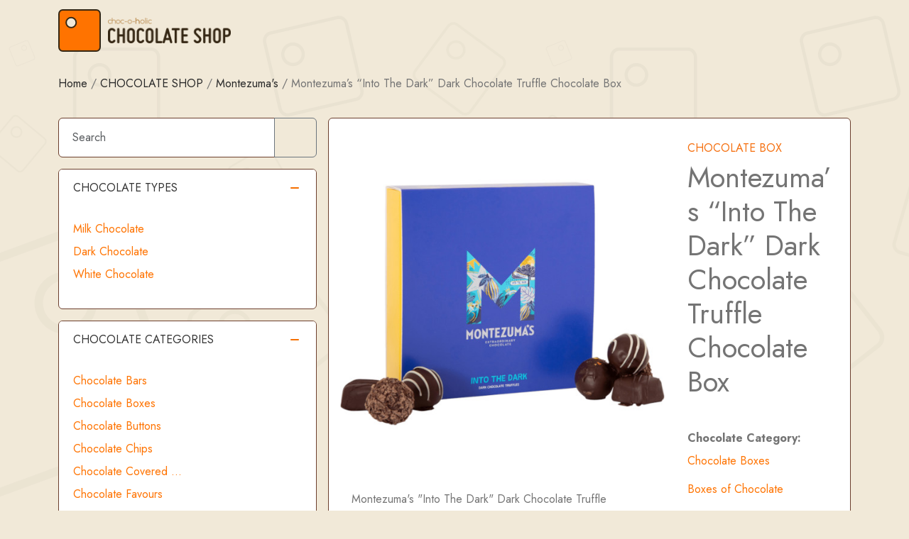

--- FILE ---
content_type: text/html; charset=UTF-8
request_url: https://www.choc-o-holic.co.uk/chocolate-shop/montezumas-into-the-dark-dark-chocolate-truffle-chocolate-box/
body_size: 23786
content:
<!doctype html>
<html lang="en-GB">

<head>
  <meta charset="UTF-8">
  <meta name="viewport" content="width=device-width, initial-scale=1">
  <link rel="profile" href="https://gmpg.org/xfn/11">
	
  <meta name='robots' content='index, follow, max-image-preview:large, max-snippet:-1, max-video-preview:-1' />

	<!-- This site is optimized with the Yoast SEO plugin v26.8 - https://yoast.com/product/yoast-seo-wordpress/ -->
	<title>Montezuma&#039;s &quot;Into The Dark&quot; Dark Chocolate Truffle Chocolate Box | choc-o-holic</title>
	<link rel="canonical" href="https://www.choc-o-holic.co.uk/chocolate-shop/montezumas-into-the-dark-dark-chocolate-truffle-chocolate-box/" />
	<meta property="og:locale" content="en_GB" />
	<meta property="og:type" content="article" />
	<meta property="og:title" content="Montezuma&#039;s &quot;Into The Dark&quot; Dark Chocolate Truffle Chocolate Box | choc-o-holic" />
	<meta property="og:description" content="Montezuma&#8217;s &#8220;Into The Dark&#8221; Dark Chocolate Truffle Chocolate Box, a box of chocolates filled with just dark chocolate truffles from Montezuma&#8217;s chocolate. Inside are sixteen gluten-free chocolate truffles in four different flavours. The very best of Montezuma&#8217;s dark chocolate truffles, for those who like to live on the darkside! Coated in smooth, rich dark chocolate [&hellip;]" />
	<meta property="og:url" content="https://www.choc-o-holic.co.uk/chocolate-shop/montezumas-into-the-dark-dark-chocolate-truffle-chocolate-box/" />
	<meta property="og:site_name" content="choc-o-holic" />
	<meta property="article:publisher" content="https://www.facebook.com/ChocolateBlogs" />
	<meta property="article:modified_time" content="2025-02-02T13:46:11+00:00" />
	<meta property="og:image" content="https://www.choc-o-holic.co.uk/images/facebook/montezumas-into-the-dark-dark-chocolate-truffle-chocolate-box.jpg" />
	<meta property="og:image:width" content="1200" />
	<meta property="og:image:height" content="675" />
	<meta property="og:image:type" content="image/jpeg" />
	<meta name="twitter:card" content="summary_large_image" />
	<meta name="twitter:image" content="https://www.choc-o-holic.co.uk/images/twitter/montezumas-into-the-dark-dark-chocolate-truffle-chocolate-box.jpg" />
	<meta name="twitter:site" content="@chocolatebloguk" />
	<meta name="twitter:label1" content="Estimated reading time" />
	<meta name="twitter:data1" content="1 minute" />
	<script type="application/ld+json" class="yoast-schema-graph">{"@context":"https://schema.org","@graph":[{"@type":"WebPage","@id":"https://www.choc-o-holic.co.uk/chocolate-shop/montezumas-into-the-dark-dark-chocolate-truffle-chocolate-box/","url":"https://www.choc-o-holic.co.uk/chocolate-shop/montezumas-into-the-dark-dark-chocolate-truffle-chocolate-box/","name":"Montezuma's \"Into The Dark\" Dark Chocolate Truffle Chocolate Box | choc-o-holic","isPartOf":{"@id":"https://www.choc-o-holic.co.uk/#website"},"datePublished":"2024-10-10T22:56:00+00:00","dateModified":"2025-02-02T13:46:11+00:00","breadcrumb":{"@id":"https://www.choc-o-holic.co.uk/chocolate-shop/montezumas-into-the-dark-dark-chocolate-truffle-chocolate-box/#breadcrumb"},"inLanguage":"en-GB","potentialAction":[{"@type":"ReadAction","target":["https://www.choc-o-holic.co.uk/chocolate-shop/montezumas-into-the-dark-dark-chocolate-truffle-chocolate-box/"]}]},{"@type":"BreadcrumbList","@id":"https://www.choc-o-holic.co.uk/chocolate-shop/montezumas-into-the-dark-dark-chocolate-truffle-chocolate-box/#breadcrumb","itemListElement":[{"@type":"ListItem","position":1,"name":"Home","item":"https://www.choc-o-holic.co.uk/"},{"@type":"ListItem","position":2,"name":"CHOCOLATE SHOP","item":"https://www.choc-o-holic.co.uk/chocolate-shop/"},{"@type":"ListItem","position":3,"name":"Montezuma's","item":"https://www.choc-o-holic.co.uk/chocolate-shop/chocolate-brand/montezumas/"},{"@type":"ListItem","position":4,"name":"Montezuma&#8217;s &#8220;Into The Dark&#8221; Dark Chocolate Truffle Chocolate Box"}]},{"@type":"WebSite","@id":"https://www.choc-o-holic.co.uk/#website","url":"https://www.choc-o-holic.co.uk/","name":"choc-o-holic","description":"The Online Chocolate Shop","publisher":{"@id":"https://www.choc-o-holic.co.uk/#organization"},"alternateName":"The best online chocolate shop in the UK.","potentialAction":[{"@type":"SearchAction","target":{"@type":"EntryPoint","urlTemplate":"https://www.choc-o-holic.co.uk/chocolate-shop/?s={search_term_string}"},"query-input":{"@type":"PropertyValueSpecification","valueRequired":true,"valueName":"search_term_string"}}],"inLanguage":"en-GB"},{"@type":"Organization","@id":"https://www.choc-o-holic.co.uk/#organization","name":"choc-o-holic","alternateName":"The Best Online Chocolate Shop in the UK","url":"https://www.choc-o-holic.co.uk/","logo":{"@type":"ImageObject","inLanguage":"en-GB","@id":"https://www.choc-o-holic.co.uk/#/schema/logo/image/","url":"https://www.choc-o-holic.co.uk/wp-content/uploads/site-icon-512.png","contentUrl":"https://www.choc-o-holic.co.uk/wp-content/uploads/site-icon-512.png","width":512,"height":512,"caption":"choc-o-holic"},"image":{"@id":"https://www.choc-o-holic.co.uk/#/schema/logo/image/"},"sameAs":["https://www.facebook.com/ChocolateBlogs","https://x.com/chocolatebloguk","https://www.pinterest.co.uk/chocoholicmatt/"]}]}</script>
	<!-- / Yoast SEO plugin. -->


<link rel='dns-prefetch' href='//www.googletagmanager.com' />
<link rel='dns-prefetch' href='//stats.wp.com' />
<link rel='dns-prefetch' href='//fonts.googleapis.com' />
<link rel='preconnect' href='//c0.wp.com' />
<link rel="alternate" type="application/rss+xml" title="choc-o-holic &raquo; Feed" href="https://www.choc-o-holic.co.uk/feed/" />
<link rel="alternate" type="application/rss+xml" title="choc-o-holic &raquo; Comments Feed" href="https://www.choc-o-holic.co.uk/comments/feed/" />
<script type="application/ld+json">{"@context":"http:\/\/schema.org","@type":"Product","mainEntityOfPage":"https:\/\/www.choc-o-holic.co.uk\/chocolate-shop\/montezumas-into-the-dark-dark-chocolate-truffle-chocolate-box\/#product-details","url":"https:\/\/www.choc-o-holic.co.uk\/chocolate-shop\/montezumas-into-the-dark-dark-chocolate-truffle-chocolate-box\/","name":"Montezuma&#8217;s &#8220;Into The Dark&#8221; Dark Chocolate Truffle Chocolate Box","image":"https:\/\/www.choc-o-holic.co.uk\/images\/montezumas-into-the-dark-dark-chocolate-truffle-chocolate-box.jpg","description":"Montezuma's \"Into The Dark\" Dark Chocolate Truffle Chocolate Box, a box of chocolates filled with just dark chocolate truffles from Montezuma's chocolate. Inside are sixteen gluten-free chocolate truffles in four different flavours.<br \/><br \/>\r\n\r\nThe very best of Montezuma's dark chocolate truffles, for those who like to live on the darkside! Coated in smooth, rich dark chocolate with a choice of almond praline, fiery chilli, lime and tequila, there's something for everyone. <br \/><br \/>\r\n\r\nIndulge in the tantalizing depths of darkness with dark chocolate truffles. This delectable assortment of 16 exquisite truffles caters to the discerning palate that relishes the unadulterated intensity of dark chocolate. Each truffle is meticulously crafted with Montezuma's finest dark chocolate, its rich and velvety texture enveloping an array of tantalizing fillings: Tiger Tiger, Montezuma's Revenge, Eclipse and Moondance.\r\n\r\n<br \/><br \/><strong>Montezuma's \"Into The Dark\" Dark Chocolate Truffle Chocolate Box:<\/strong>\r\n<ul>\r\n<li>Chocolate Type: Dark.<\/li>\r\n<li>Flavours: Almond, praline, chilli, lime and tequila.<\/li>\r\n<li>Types: Truffles.<\/li>\r\n<li>Number of chocolates: 16.<\/li>\r\n<li>Weight: 220g.<\/li>\r\n<li>Box: Square, single layer.<\/li>\r\n<li>Collection: Montezuma's Chocolate Truffles.<\/li>\r\n<\/ul>\r\n\r\nAlso from Montezuma's is <a href=\"https:\/\/www.choc-o-holic.co.uk\/chocolate-shop\/montezumas-into-the-dark-dark-chocolate-truffle-chocolate-box\/\" title=\"Montezuma's &quot;The Grand&quot; Chocolate Truffle Chocolate Box\">Montezuma's &quot;The Grand&quot; Chocolate Truffle Chocolate Box<\/a>.\r\n\r\n<span id=\"more-210002301\"><\/span>\r\n\r\n<h2>Montezuma's Into The Dark Chocolate Box:<\/h2>\r\n<p>A box of chocolates from <a href=\"https:\/\/www.choc-o-holic.co.uk\/chocolate-shop\/chocolate-brand\/montezumas\/\" title=\"Montezuma's\">Montezuma's<\/a>, filled with just dark chocolate truffles.<\/p>","offers":{"@type":"Offer","priceCurrency":"GBP","price":"15.27","priceValidUntil":"2025-04-02","itemCondition":"http:\/\/schema.org\/NewCondition","availability":"http:\/\/schema.org\/OutOfStock"},"brand":{"@type":"Brand","name":"Montezuma&#039;s"}}</script><link rel="alternate" type="application/rss+xml" title="choc-o-holic &raquo; Montezuma&#8217;s &#8220;Into The Dark&#8221; Dark Chocolate Truffle Chocolate Box Comments Feed" href="https://www.choc-o-holic.co.uk/chocolate-shop/montezumas-into-the-dark-dark-chocolate-truffle-chocolate-box/feed/" />
<link rel="alternate" title="oEmbed (JSON)" type="application/json+oembed" href="https://www.choc-o-holic.co.uk/wp-json/oembed/1.0/embed?url=https%3A%2F%2Fwww.choc-o-holic.co.uk%2Fchocolate-shop%2Fmontezumas-into-the-dark-dark-chocolate-truffle-chocolate-box%2F" />
<link rel="alternate" title="oEmbed (XML)" type="text/xml+oembed" href="https://www.choc-o-holic.co.uk/wp-json/oembed/1.0/embed?url=https%3A%2F%2Fwww.choc-o-holic.co.uk%2Fchocolate-shop%2Fmontezumas-into-the-dark-dark-chocolate-truffle-chocolate-box%2F&#038;format=xml" />
<style id='wp-img-auto-sizes-contain-inline-css'>
img:is([sizes=auto i],[sizes^="auto," i]){contain-intrinsic-size:3000px 1500px}
/*# sourceURL=wp-img-auto-sizes-contain-inline-css */
</style>
<style id='wp-block-library-inline-css'>
:root{--wp-block-synced-color:#7a00df;--wp-block-synced-color--rgb:122,0,223;--wp-bound-block-color:var(--wp-block-synced-color);--wp-editor-canvas-background:#ddd;--wp-admin-theme-color:#007cba;--wp-admin-theme-color--rgb:0,124,186;--wp-admin-theme-color-darker-10:#006ba1;--wp-admin-theme-color-darker-10--rgb:0,107,160.5;--wp-admin-theme-color-darker-20:#005a87;--wp-admin-theme-color-darker-20--rgb:0,90,135;--wp-admin-border-width-focus:2px}@media (min-resolution:192dpi){:root{--wp-admin-border-width-focus:1.5px}}.wp-element-button{cursor:pointer}:root .has-very-light-gray-background-color{background-color:#eee}:root .has-very-dark-gray-background-color{background-color:#313131}:root .has-very-light-gray-color{color:#eee}:root .has-very-dark-gray-color{color:#313131}:root .has-vivid-green-cyan-to-vivid-cyan-blue-gradient-background{background:linear-gradient(135deg,#00d084,#0693e3)}:root .has-purple-crush-gradient-background{background:linear-gradient(135deg,#34e2e4,#4721fb 50%,#ab1dfe)}:root .has-hazy-dawn-gradient-background{background:linear-gradient(135deg,#faaca8,#dad0ec)}:root .has-subdued-olive-gradient-background{background:linear-gradient(135deg,#fafae1,#67a671)}:root .has-atomic-cream-gradient-background{background:linear-gradient(135deg,#fdd79a,#004a59)}:root .has-nightshade-gradient-background{background:linear-gradient(135deg,#330968,#31cdcf)}:root .has-midnight-gradient-background{background:linear-gradient(135deg,#020381,#2874fc)}:root{--wp--preset--font-size--normal:16px;--wp--preset--font-size--huge:42px}.has-regular-font-size{font-size:1em}.has-larger-font-size{font-size:2.625em}.has-normal-font-size{font-size:var(--wp--preset--font-size--normal)}.has-huge-font-size{font-size:var(--wp--preset--font-size--huge)}.has-text-align-center{text-align:center}.has-text-align-left{text-align:left}.has-text-align-right{text-align:right}.has-fit-text{white-space:nowrap!important}#end-resizable-editor-section{display:none}.aligncenter{clear:both}.items-justified-left{justify-content:flex-start}.items-justified-center{justify-content:center}.items-justified-right{justify-content:flex-end}.items-justified-space-between{justify-content:space-between}.screen-reader-text{border:0;clip-path:inset(50%);height:1px;margin:-1px;overflow:hidden;padding:0;position:absolute;width:1px;word-wrap:normal!important}.screen-reader-text:focus{background-color:#ddd;clip-path:none;color:#444;display:block;font-size:1em;height:auto;left:5px;line-height:normal;padding:15px 23px 14px;text-decoration:none;top:5px;width:auto;z-index:100000}html :where(.has-border-color){border-style:solid}html :where([style*=border-top-color]){border-top-style:solid}html :where([style*=border-right-color]){border-right-style:solid}html :where([style*=border-bottom-color]){border-bottom-style:solid}html :where([style*=border-left-color]){border-left-style:solid}html :where([style*=border-width]){border-style:solid}html :where([style*=border-top-width]){border-top-style:solid}html :where([style*=border-right-width]){border-right-style:solid}html :where([style*=border-bottom-width]){border-bottom-style:solid}html :where([style*=border-left-width]){border-left-style:solid}html :where(img[class*=wp-image-]){height:auto;max-width:100%}:where(figure){margin:0 0 1em}html :where(.is-position-sticky){--wp-admin--admin-bar--position-offset:var(--wp-admin--admin-bar--height,0px)}@media screen and (max-width:600px){html :where(.is-position-sticky){--wp-admin--admin-bar--position-offset:0px}}

/*# sourceURL=wp-block-library-inline-css */
</style><style id='global-styles-inline-css'>
:root{--wp--preset--aspect-ratio--square: 1;--wp--preset--aspect-ratio--4-3: 4/3;--wp--preset--aspect-ratio--3-4: 3/4;--wp--preset--aspect-ratio--3-2: 3/2;--wp--preset--aspect-ratio--2-3: 2/3;--wp--preset--aspect-ratio--16-9: 16/9;--wp--preset--aspect-ratio--9-16: 9/16;--wp--preset--color--black: #000000;--wp--preset--color--cyan-bluish-gray: #abb8c3;--wp--preset--color--white: #ffffff;--wp--preset--color--pale-pink: #f78da7;--wp--preset--color--vivid-red: #cf2e2e;--wp--preset--color--luminous-vivid-orange: #ff6900;--wp--preset--color--luminous-vivid-amber: #fcb900;--wp--preset--color--light-green-cyan: #7bdcb5;--wp--preset--color--vivid-green-cyan: #00d084;--wp--preset--color--pale-cyan-blue: #8ed1fc;--wp--preset--color--vivid-cyan-blue: #0693e3;--wp--preset--color--vivid-purple: #9b51e0;--wp--preset--color--primary: var(--bs-primary);--wp--preset--color--secondary: var(--bs-secondary);--wp--preset--color--success: var(--bs-success);--wp--preset--color--info: var(--bs-info);--wp--preset--color--warning: var(--bs-warning);--wp--preset--color--danger: var(--bs-danger);--wp--preset--color--light: var(--bs-light);--wp--preset--color--dark: var(--bs-dark);--wp--preset--gradient--vivid-cyan-blue-to-vivid-purple: linear-gradient(135deg,rgb(6,147,227) 0%,rgb(155,81,224) 100%);--wp--preset--gradient--light-green-cyan-to-vivid-green-cyan: linear-gradient(135deg,rgb(122,220,180) 0%,rgb(0,208,130) 100%);--wp--preset--gradient--luminous-vivid-amber-to-luminous-vivid-orange: linear-gradient(135deg,rgb(252,185,0) 0%,rgb(255,105,0) 100%);--wp--preset--gradient--luminous-vivid-orange-to-vivid-red: linear-gradient(135deg,rgb(255,105,0) 0%,rgb(207,46,46) 100%);--wp--preset--gradient--very-light-gray-to-cyan-bluish-gray: linear-gradient(135deg,rgb(238,238,238) 0%,rgb(169,184,195) 100%);--wp--preset--gradient--cool-to-warm-spectrum: linear-gradient(135deg,rgb(74,234,220) 0%,rgb(151,120,209) 20%,rgb(207,42,186) 40%,rgb(238,44,130) 60%,rgb(251,105,98) 80%,rgb(254,248,76) 100%);--wp--preset--gradient--blush-light-purple: linear-gradient(135deg,rgb(255,206,236) 0%,rgb(152,150,240) 100%);--wp--preset--gradient--blush-bordeaux: linear-gradient(135deg,rgb(254,205,165) 0%,rgb(254,45,45) 50%,rgb(107,0,62) 100%);--wp--preset--gradient--luminous-dusk: linear-gradient(135deg,rgb(255,203,112) 0%,rgb(199,81,192) 50%,rgb(65,88,208) 100%);--wp--preset--gradient--pale-ocean: linear-gradient(135deg,rgb(255,245,203) 0%,rgb(182,227,212) 50%,rgb(51,167,181) 100%);--wp--preset--gradient--electric-grass: linear-gradient(135deg,rgb(202,248,128) 0%,rgb(113,206,126) 100%);--wp--preset--gradient--midnight: linear-gradient(135deg,rgb(2,3,129) 0%,rgb(40,116,252) 100%);--wp--preset--font-size--small: 13px;--wp--preset--font-size--medium: 20px;--wp--preset--font-size--large: 36px;--wp--preset--font-size--x-large: 42px;--wp--preset--spacing--20: 0.44rem;--wp--preset--spacing--30: 0.67rem;--wp--preset--spacing--40: 1rem;--wp--preset--spacing--50: 1.5rem;--wp--preset--spacing--60: 2.25rem;--wp--preset--spacing--70: 3.38rem;--wp--preset--spacing--80: 5.06rem;--wp--preset--shadow--natural: 6px 6px 9px rgba(0, 0, 0, 0.2);--wp--preset--shadow--deep: 12px 12px 50px rgba(0, 0, 0, 0.4);--wp--preset--shadow--sharp: 6px 6px 0px rgba(0, 0, 0, 0.2);--wp--preset--shadow--outlined: 6px 6px 0px -3px rgb(255, 255, 255), 6px 6px rgb(0, 0, 0);--wp--preset--shadow--crisp: 6px 6px 0px rgb(0, 0, 0);}:root { --wp--style--global--content-size: 840px;--wp--style--global--wide-size: 1100px; }:where(body) { margin: 0; }.wp-site-blocks > .alignleft { float: left; margin-right: 2em; }.wp-site-blocks > .alignright { float: right; margin-left: 2em; }.wp-site-blocks > .aligncenter { justify-content: center; margin-left: auto; margin-right: auto; }:where(.wp-site-blocks) > * { margin-block-start: 24px; margin-block-end: 0; }:where(.wp-site-blocks) > :first-child { margin-block-start: 0; }:where(.wp-site-blocks) > :last-child { margin-block-end: 0; }:root { --wp--style--block-gap: 24px; }:root :where(.is-layout-flow) > :first-child{margin-block-start: 0;}:root :where(.is-layout-flow) > :last-child{margin-block-end: 0;}:root :where(.is-layout-flow) > *{margin-block-start: 24px;margin-block-end: 0;}:root :where(.is-layout-constrained) > :first-child{margin-block-start: 0;}:root :where(.is-layout-constrained) > :last-child{margin-block-end: 0;}:root :where(.is-layout-constrained) > *{margin-block-start: 24px;margin-block-end: 0;}:root :where(.is-layout-flex){gap: 24px;}:root :where(.is-layout-grid){gap: 24px;}.is-layout-flow > .alignleft{float: left;margin-inline-start: 0;margin-inline-end: 2em;}.is-layout-flow > .alignright{float: right;margin-inline-start: 2em;margin-inline-end: 0;}.is-layout-flow > .aligncenter{margin-left: auto !important;margin-right: auto !important;}.is-layout-constrained > .alignleft{float: left;margin-inline-start: 0;margin-inline-end: 2em;}.is-layout-constrained > .alignright{float: right;margin-inline-start: 2em;margin-inline-end: 0;}.is-layout-constrained > .aligncenter{margin-left: auto !important;margin-right: auto !important;}.is-layout-constrained > :where(:not(.alignleft):not(.alignright):not(.alignfull)){max-width: var(--wp--style--global--content-size);margin-left: auto !important;margin-right: auto !important;}.is-layout-constrained > .alignwide{max-width: var(--wp--style--global--wide-size);}body .is-layout-flex{display: flex;}.is-layout-flex{flex-wrap: wrap;align-items: center;}.is-layout-flex > :is(*, div){margin: 0;}body .is-layout-grid{display: grid;}.is-layout-grid > :is(*, div){margin: 0;}body{padding-top: 0px;padding-right: 0px;padding-bottom: 0px;padding-left: 0px;}a:where(:not(.wp-element-button)){text-decoration: underline;}:root :where(.wp-element-button, .wp-block-button__link){background-color: #32373c;border-width: 0;color: #fff;font-family: inherit;font-size: inherit;font-style: inherit;font-weight: inherit;letter-spacing: inherit;line-height: inherit;padding-top: calc(0.667em + 2px);padding-right: calc(1.333em + 2px);padding-bottom: calc(0.667em + 2px);padding-left: calc(1.333em + 2px);text-decoration: none;text-transform: inherit;}.has-black-color{color: var(--wp--preset--color--black) !important;}.has-cyan-bluish-gray-color{color: var(--wp--preset--color--cyan-bluish-gray) !important;}.has-white-color{color: var(--wp--preset--color--white) !important;}.has-pale-pink-color{color: var(--wp--preset--color--pale-pink) !important;}.has-vivid-red-color{color: var(--wp--preset--color--vivid-red) !important;}.has-luminous-vivid-orange-color{color: var(--wp--preset--color--luminous-vivid-orange) !important;}.has-luminous-vivid-amber-color{color: var(--wp--preset--color--luminous-vivid-amber) !important;}.has-light-green-cyan-color{color: var(--wp--preset--color--light-green-cyan) !important;}.has-vivid-green-cyan-color{color: var(--wp--preset--color--vivid-green-cyan) !important;}.has-pale-cyan-blue-color{color: var(--wp--preset--color--pale-cyan-blue) !important;}.has-vivid-cyan-blue-color{color: var(--wp--preset--color--vivid-cyan-blue) !important;}.has-vivid-purple-color{color: var(--wp--preset--color--vivid-purple) !important;}.has-primary-color{color: var(--wp--preset--color--primary) !important;}.has-secondary-color{color: var(--wp--preset--color--secondary) !important;}.has-success-color{color: var(--wp--preset--color--success) !important;}.has-info-color{color: var(--wp--preset--color--info) !important;}.has-warning-color{color: var(--wp--preset--color--warning) !important;}.has-danger-color{color: var(--wp--preset--color--danger) !important;}.has-light-color{color: var(--wp--preset--color--light) !important;}.has-dark-color{color: var(--wp--preset--color--dark) !important;}.has-black-background-color{background-color: var(--wp--preset--color--black) !important;}.has-cyan-bluish-gray-background-color{background-color: var(--wp--preset--color--cyan-bluish-gray) !important;}.has-white-background-color{background-color: var(--wp--preset--color--white) !important;}.has-pale-pink-background-color{background-color: var(--wp--preset--color--pale-pink) !important;}.has-vivid-red-background-color{background-color: var(--wp--preset--color--vivid-red) !important;}.has-luminous-vivid-orange-background-color{background-color: var(--wp--preset--color--luminous-vivid-orange) !important;}.has-luminous-vivid-amber-background-color{background-color: var(--wp--preset--color--luminous-vivid-amber) !important;}.has-light-green-cyan-background-color{background-color: var(--wp--preset--color--light-green-cyan) !important;}.has-vivid-green-cyan-background-color{background-color: var(--wp--preset--color--vivid-green-cyan) !important;}.has-pale-cyan-blue-background-color{background-color: var(--wp--preset--color--pale-cyan-blue) !important;}.has-vivid-cyan-blue-background-color{background-color: var(--wp--preset--color--vivid-cyan-blue) !important;}.has-vivid-purple-background-color{background-color: var(--wp--preset--color--vivid-purple) !important;}.has-primary-background-color{background-color: var(--wp--preset--color--primary) !important;}.has-secondary-background-color{background-color: var(--wp--preset--color--secondary) !important;}.has-success-background-color{background-color: var(--wp--preset--color--success) !important;}.has-info-background-color{background-color: var(--wp--preset--color--info) !important;}.has-warning-background-color{background-color: var(--wp--preset--color--warning) !important;}.has-danger-background-color{background-color: var(--wp--preset--color--danger) !important;}.has-light-background-color{background-color: var(--wp--preset--color--light) !important;}.has-dark-background-color{background-color: var(--wp--preset--color--dark) !important;}.has-black-border-color{border-color: var(--wp--preset--color--black) !important;}.has-cyan-bluish-gray-border-color{border-color: var(--wp--preset--color--cyan-bluish-gray) !important;}.has-white-border-color{border-color: var(--wp--preset--color--white) !important;}.has-pale-pink-border-color{border-color: var(--wp--preset--color--pale-pink) !important;}.has-vivid-red-border-color{border-color: var(--wp--preset--color--vivid-red) !important;}.has-luminous-vivid-orange-border-color{border-color: var(--wp--preset--color--luminous-vivid-orange) !important;}.has-luminous-vivid-amber-border-color{border-color: var(--wp--preset--color--luminous-vivid-amber) !important;}.has-light-green-cyan-border-color{border-color: var(--wp--preset--color--light-green-cyan) !important;}.has-vivid-green-cyan-border-color{border-color: var(--wp--preset--color--vivid-green-cyan) !important;}.has-pale-cyan-blue-border-color{border-color: var(--wp--preset--color--pale-cyan-blue) !important;}.has-vivid-cyan-blue-border-color{border-color: var(--wp--preset--color--vivid-cyan-blue) !important;}.has-vivid-purple-border-color{border-color: var(--wp--preset--color--vivid-purple) !important;}.has-primary-border-color{border-color: var(--wp--preset--color--primary) !important;}.has-secondary-border-color{border-color: var(--wp--preset--color--secondary) !important;}.has-success-border-color{border-color: var(--wp--preset--color--success) !important;}.has-info-border-color{border-color: var(--wp--preset--color--info) !important;}.has-warning-border-color{border-color: var(--wp--preset--color--warning) !important;}.has-danger-border-color{border-color: var(--wp--preset--color--danger) !important;}.has-light-border-color{border-color: var(--wp--preset--color--light) !important;}.has-dark-border-color{border-color: var(--wp--preset--color--dark) !important;}.has-vivid-cyan-blue-to-vivid-purple-gradient-background{background: var(--wp--preset--gradient--vivid-cyan-blue-to-vivid-purple) !important;}.has-light-green-cyan-to-vivid-green-cyan-gradient-background{background: var(--wp--preset--gradient--light-green-cyan-to-vivid-green-cyan) !important;}.has-luminous-vivid-amber-to-luminous-vivid-orange-gradient-background{background: var(--wp--preset--gradient--luminous-vivid-amber-to-luminous-vivid-orange) !important;}.has-luminous-vivid-orange-to-vivid-red-gradient-background{background: var(--wp--preset--gradient--luminous-vivid-orange-to-vivid-red) !important;}.has-very-light-gray-to-cyan-bluish-gray-gradient-background{background: var(--wp--preset--gradient--very-light-gray-to-cyan-bluish-gray) !important;}.has-cool-to-warm-spectrum-gradient-background{background: var(--wp--preset--gradient--cool-to-warm-spectrum) !important;}.has-blush-light-purple-gradient-background{background: var(--wp--preset--gradient--blush-light-purple) !important;}.has-blush-bordeaux-gradient-background{background: var(--wp--preset--gradient--blush-bordeaux) !important;}.has-luminous-dusk-gradient-background{background: var(--wp--preset--gradient--luminous-dusk) !important;}.has-pale-ocean-gradient-background{background: var(--wp--preset--gradient--pale-ocean) !important;}.has-electric-grass-gradient-background{background: var(--wp--preset--gradient--electric-grass) !important;}.has-midnight-gradient-background{background: var(--wp--preset--gradient--midnight) !important;}.has-small-font-size{font-size: var(--wp--preset--font-size--small) !important;}.has-medium-font-size{font-size: var(--wp--preset--font-size--medium) !important;}.has-large-font-size{font-size: var(--wp--preset--font-size--large) !important;}.has-x-large-font-size{font-size: var(--wp--preset--font-size--x-large) !important;}
/*# sourceURL=global-styles-inline-css */
</style>

<link rel='stylesheet' id='parent-style-css' href='https://www.choc-o-holic.co.uk/wp-content/themes/bootscore/style.css?ver=6.9' media='all' />
<link rel='stylesheet' id='main-css' href='https://www.choc-o-holic.co.uk/wp-content/themes/bootscore-child/assets/css/main.css?ver=202512270812' media='all' />
<link rel='stylesheet' id='google-fonts-css' href='https://fonts.googleapis.com/css2?family=Jost%3Awght%40400%3B600%3B700&#038;display=swap&#038;ver=6.9' media='all' />
<link rel='stylesheet' id='bootscore-style-css' href='https://www.choc-o-holic.co.uk/wp-content/themes/bootscore-child/style.css?ver=202507212238' media='all' />
<link rel='stylesheet' id='fontawesome-css' onload="if(media!='all')media='all'" href='https://www.choc-o-holic.co.uk/wp-content/themes/bootscore/assets/fontawesome/css/all.min.css?ver=202512270812' media='all' />
<script src="https://c0.wp.com/c/6.9/wp-includes/js/jquery/jquery.min.js" id="jquery-core-js"></script>
<script src="https://c0.wp.com/c/6.9/wp-includes/js/jquery/jquery-migrate.min.js" id="jquery-migrate-js"></script>
<script src="https://www.choc-o-holic.co.uk/wp-content/themes/bootscore-child/assets/js/custom.js?ver=202507212238" id="custom-js-js"></script>
<script src="https://www.choc-o-holic.co.uk/wp-content/themes/bootscore-child/assets/js/lazyload.js?ver=1.0" id="lazyload-js"></script>

<!-- Google tag (gtag.js) snippet added by Site Kit -->
<!-- Google Analytics snippet added by Site Kit -->
<script src="https://www.googletagmanager.com/gtag/js?id=GT-5NRB275" id="google_gtagjs-js" async></script>
<script id="google_gtagjs-js-after">
window.dataLayer = window.dataLayer || [];function gtag(){dataLayer.push(arguments);}
gtag("set","linker",{"domains":["www.choc-o-holic.co.uk"]});
gtag("js", new Date());
gtag("set", "developer_id.dZTNiMT", true);
gtag("config", "GT-5NRB275");
//# sourceURL=google_gtagjs-js-after
</script>
<link rel="https://api.w.org/" href="https://www.choc-o-holic.co.uk/wp-json/" /><link rel="alternate" title="JSON" type="application/json" href="https://www.choc-o-holic.co.uk/wp-json/wp/v2/chocolate-shop/210002301" /><link rel="EditURI" type="application/rsd+xml" title="RSD" href="https://www.choc-o-holic.co.uk/xmlrpc.php?rsd" />
<meta name="generator" content="WordPress 6.9" />
<link rel='shortlink' href='https://www.choc-o-holic.co.uk/?p=210002301' />
<meta name="generator" content="Site Kit by Google 1.171.0" />	<style>img#wpstats{display:none}</style>
		<link rel="icon" href="https://www.choc-o-holic.co.uk/wp-content/uploads/cropped-site-icon-512-4-32x32.png" sizes="32x32" />
<link rel="icon" href="https://www.choc-o-holic.co.uk/wp-content/uploads/cropped-site-icon-512-4-192x192.png" sizes="192x192" />
<link rel="apple-touch-icon" href="https://www.choc-o-holic.co.uk/wp-content/uploads/cropped-site-icon-512-4-180x180.png" />
<meta name="msapplication-TileImage" content="https://www.choc-o-holic.co.uk/wp-content/uploads/cropped-site-icon-512-4-270x270.png" />
	
	<!-- <link
  href="https://fonts.googleapis.com/css2?family=Josefin+Sans:wght@300;400;600;700&family=Jost:wght@400;600;700&display=swap"
  rel="stylesheet"> -->
</head>

<body class="wp-singular shop_product-template-default single single-shop_product postid-210002301 wp-theme-bootscore wp-child-theme-bootscore-child no-sidebar">


<div id="page" class="site">
  
  <!-- Skip Links -->
  <a class="skip-link visually-hidden-focusable" href="#primary">Skip to content</a>
  <a class="skip-link visually-hidden-focusable" href="#footer">Skip to footer</a>

  <!-- Top Bar Widget -->
    
  
  <header id="masthead" class=" site-header">

        
    <nav id="nav-main" class="navbar navbar-expand-lg">

      <div class="container">
        
                
        <!-- Navbar Brand -->
        <a class="navbar-brand" href="https://www.choc-o-holic.co.uk">
          <img src="https://www.choc-o-holic.co.uk/wp-content/themes/bootscore-child/assets/img/logo/logo-small.svg" alt="choc-o-holic" title="choc-o-holic" width="60" height="60" class="d-td-none">
          <img src="https://www.choc-o-holic.co.uk/wp-content/themes/bootscore-child/assets/img/logo/logo-text.png" alt="choc-o-holic CHOCOLATE SHOP" title="CHOCOLATE SHOP" width="177" height="37" class="ps-1">
        </a>  
        
        
        <!-- Offcanvas Navbar -->
        <div class="offcanvas offcanvas-end" tabindex="-1" id="offcanvas-navbar">
          <div class="offcanvas-header ">
            <span class="h5 offcanvas-title">Menu</span>
            <button type="button" class="btn-close text-reset" data-bs-dismiss="offcanvas" aria-label="Close"></button>
          </div>
          <div class="offcanvas-body ">

            <!-- Bootstrap 5 Nav Walker Main Menu -->
            


            <!-- Top Nav 2 Widget -->
            
          </div>
        </div>

        <div class="header-actions d-flex align-items-center">

          <!-- Top Nav Widget -->
          
          
          <!-- Navbar Toggler -->
          <button class="btn btn-outline-secondary d-lg-none ms-1 ms-md-2 nav-toggler" type="button" data-bs-toggle="offcanvas" data-bs-target="#sidebar" aria-controls="offcanvas-navbar" aria-label="Toggle main menu">
            <i class="fa-solid fa-bars"></i> <span class="visually-hidden-focusable">Menu</span>
          </button>
          
          
        </div><!-- .header-actions -->

      </div><!-- .container -->

    </nav><!-- .navbar -->

    

<!-- Collapse Search Mobile -->

    <!-- Offcanvas User and Cart -->
    
        
  </header><!-- #masthead -->
  
  
	<div id="content" class="site-content container pb-5">
  <div id="primary" class="content-area">
	  

      <div id="breadcrumbs" class="breadcrumb-title breadcrumb-scroller mb-md-3 mt-md-3 product-info col-xs-12"><span><span><a href="https://www.choc-o-holic.co.uk/">Home</a></span> / <span><a href="https://www.choc-o-holic.co.uk/chocolate-shop/">CHOCOLATE SHOP</a></span> / <span><a href="https://www.choc-o-holic.co.uk/chocolate-shop/chocolate-brand/montezumas/">Montezuma's</a></span> / <span class="breadcrumb_last" aria-current="page">Montezuma&#8217;s &#8220;Into The Dark&#8221; Dark Chocolate Truffle Chocolate Box</span></span></div>	  <div class="row">
      <div class="col">
		
	 <main id="main" class="site-main">
                


  <div class="row">
    <div class="col-xs-12">
    <div class="card mt-3 pt-3">
      <article id="product-details" class="clearfix product single-product thumbnail out-of-stock post-210002301 shop_product type-shop_product status-publish hentry chocolate-categories-chocolate-boxes chocolate-categories-boxes-of-chocolate chocolate-brands-montezumas chocolate-brands-montezumas-chocolate-truffles chocolate-tags-chocolate-truffles chocolate-tags-dark-chocolate-truffles chocolate-tags-montezumas-chocolate-truffles chocolate-tags-chocolate-box chocolate-tags-gluten-free-chocolate chocolate-tags-vegetarian-chocolate chocolate-types-dark-chocolate" itemscope itemtype="http://data-vocabulary.org/Product">
                <header class="entry-header card-body col-xs-12 col-md-4 float-end">
                  <h2 class="entry-type product-type h6 text-uppercase text-secondary"> Chocolate Box </h2>
                    <h1 class="entry-title product-name " itemprop="name">
            Montezuma&#8217;s &#8220;Into The Dark&#8221; Dark Chocolate Truffle Chocolate Box          </h1>
        </header>
        <div class="entry-content col-xs-12 col-md-8 float-start">
                    <a href="https://www.choc-o-holic.co.uk/210002301/buy-now" target="_blank">
			  <img src="https://www.choc-o-holic.co.uk/images/montezumas-into-the-dark-dark-chocolate-truffle-chocolate-box.jpg" alt="Montezuma&#8217;s &#8220;Into The Dark&#8221; Dark Chocolate Truffle Chocolate Box" title="Buy Montezuma&#8217;s &#8220;Into The Dark&#8221; Dark Chocolate Truffle Chocolate Box from amazon" class="card-img p-3 img-responsive center-block col-xs-12 product-image lazy" itemprop="image" /> </a>
          			<div class="entry-content col-11 mx-auto">
 <button class="btn btn-primary-outline w-100 d-md-none" type="button" data-bs-toggle="collapse" data-bs-target=".product-detail-collapse" aria-expanded="false" aria-controls="productDescriptionCollapse">
                    Product Details <i class="fas fa-chevron-down ms-2"></i>
                </button>	
			</div>
          <div itemprop="description" class="collapse d-md-block product-description product-detail-collapse card-body float-start"  id="productDescriptionCollapse">
					  
			  <div class="">
			  <div class="product-description_inner px-md-3">
            Montezuma's "Into The Dark" Dark Chocolate Truffle Chocolate Box, a box of chocolates filled with just dark chocolate truffles from Montezuma's chocolate. Inside are sixteen gluten-free chocolate truffles in four different flavours.<br /><br />

The very best of Montezuma's dark chocolate truffles, for those who like to live on the darkside! Coated in smooth, rich dark chocolate with a choice of almond praline, fiery chilli, lime and tequila, there's something for everyone. <br /><br />

Indulge in the tantalizing depths of darkness with dark chocolate truffles. This delectable assortment of 16 exquisite truffles caters to the discerning palate that relishes the unadulterated intensity of dark chocolate. Each truffle is meticulously crafted with Montezuma's finest dark chocolate, its rich and velvety texture enveloping an array of tantalizing fillings: Tiger Tiger, Montezuma's Revenge, Eclipse and Moondance.

<br /><br /><strong>Montezuma's "Into The Dark" Dark Chocolate Truffle Chocolate Box:</strong>
<ul>
<li>Chocolate Type: Dark.</li>
<li>Flavours: Almond, praline, chilli, lime and tequila.</li>
<li>Types: Truffles.</li>
<li>Number of chocolates: 16.</li>
<li>Weight: 220g.</li>
<li>Box: Square, single layer.</li>
<li>Collection: Montezuma's Chocolate Truffles.</li>
</ul>

Also from Montezuma's is <a href="https://www.choc-o-holic.co.uk/chocolate-shop/montezumas-into-the-dark-dark-chocolate-truffle-chocolate-box/" title="Montezuma's &quot;The Grand&quot; Chocolate Truffle Chocolate Box">Montezuma's &quot;The Grand&quot; Chocolate Truffle Chocolate Box</a>.

			  </div>	  </div>
				  <div class="well bg-primary card mt-4 p-3 d-md-block" id="productDescriptionExtraCollapse">

<h2>Montezuma's Into The Dark Chocolate Box:</h2>
<p>A box of chocolates from <a href="https://www.choc-o-holic.co.uk/chocolate-shop/chocolate-brand/montezumas/" title="Montezuma's">Montezuma's</a>, filled with just dark chocolate truffles.</p></div>            			  
			    			  <div class="detail_share p-3"> 
				<span class="hidden-x s">Share:</span> 
           
				<a href="https://www.facebook.com/sharer/sharer.php?u=https://www.choc-o-holic.co.uk/chocolate-shop/montezumas-into-the-dark-dark-chocolate-truffle-chocolate-box/" title="Share on Facebook" target="_blank" class="btn-share btn-facebook p-1"><svg xmlns="http://www.w3.org/2000/svg" width="16" height="16" fill="#FF7300" class="bi bi-facebook" viewBox="0 0 16 16">
  <path d="M16 8.049c0-4.446-3.582-8.05-8-8.05C3.58 0-.002 3.603-.002 8.05c0 4.017 2.926 7.347 6.75 7.951v-5.625h-2.03V8.05H6.75V6.275c0-2.017 1.195-3.131 3.022-3.131.876 0 1.791.157 1.791.157v1.98h-1.009c-.993 0-1.303.621-1.303 1.258v1.51h2.218l-.354 2.326H9.25V16c3.824-.604 6.75-3.934 6.75-7.951"/>
</svg></a>
				  <a href="https://twitter.com/intent/tweet?source=https%3A%2F%2Fwww.choc-o-holic.co.uk%2Fchocolate-shop%2Fmontezumas-into-the-dark-dark-chocolate-truffle-chocolate-box%2F&amp;text=Montezuma%26%238217%3Bs%20%26%238220%3BInto%20The%20Dark%26%238221%3B%20Dark%20Chocolate%20Truffle%20Chocolate%20Box%3A%20https%3A%2F%2Fwww.choc-o-holic.co.uk%2Fchocolate-shop%2Fmontezumas-into-the-dark-dark-chocolate-truffle-chocolate-box%2F&amp;via=chocolatebloguk" title="Tweet on twitter" target="_blank" class="btn-share btn-twitter p-1"><svg xmlns="http://www.w3.org/2000/svg" width="16" height="16" fill="#FF7300" class="bi bi-twitter" viewBox="0 0 16 16">
  <path d="M5.026 15c6.038 0 9.341-5.003 9.341-9.334q.002-.211-.006-.422A6.7 6.7 0 0 0 16 3.542a6.7 6.7 0 0 1-1.889.518 3.3 3.3 0 0 0 1.447-1.817 6.5 6.5 0 0 1-2.087.793A3.286 3.286 0 0 0 7.875 6.03a9.32 9.32 0 0 1-6.767-3.429 3.29 3.29 0 0 0 1.018 4.382A3.3 3.3 0 0 1 .64 6.575v.045a3.29 3.29 0 0 0 2.632 3.218 3.2 3.2 0 0 1-.865.115 3 3 0 0 1-.614-.057 3.28 3.28 0 0 0 3.067 2.277A6.6 6.6 0 0 1 .78 13.58a6 6 0 0 1-.78-.045A9.34 9.34 0 0 0 5.026 15"/>
</svg></a>
				<a href="http://pinterest.com/pin/create/button/?url=https%3A%2F%2Fwww.choc-o-holic.co.uk%2Fchocolate-shop%2Fmontezumas-into-the-dark-dark-chocolate-truffle-chocolate-box%2F&amp;media=https://www.choc-o-holic.co.uk/images/montezumas-into-the-dark-dark-chocolate-truffle-chocolate-box.jpg&amp;description=Montezuma%26%238217%3Bs%20%26%238220%3BInto%20The%20Dark%26%238221%3B%20Dark%20Chocolate%20Truffle%20Chocolate%20Box%2C%20Montezuma%26%238217%3Bs%20%26%238220%3BInto%20The%20Dark%26%238221%3B%20Dark%20Chocolate%20Truffle%20Chocolate%20Box%2C%20a%20box%20of%20chocolates%20filled%20with%20just%20dark%20chocolate%20truffles%20from%20Montezuma%26%238217%3Bs%20chocolate.%20Inside%20are%20sixteen%20gluten-free%20chocolate%20truffles%20in%20four%20different%20flavours.%20The%20very%20best%20of%20Montezuma%26%238217%3Bs%20dark%20chocolate%20truffles%2C%20for%20those%20who%20like%20to%20live%20on%20the%20darkside%21%20Coated%20in%20smooth%2C%20rich%20dark%20chocolate%20%5B%26hellip%3B%5D" title="Pin on Pinterest" target="_blank" class="btn-share btn-pinterest p-1"><svg xmlns="http://www.w3.org/2000/svg" width="16" height="16" fill="#FF7300" class="bi bi-pinterest" viewBox="0 0 16 16">
  <path d="M8 0a8 8 0 0 0-2.915 15.452c-.07-.633-.134-1.606.027-2.297.146-.625.938-3.977.938-3.977s-.239-.479-.239-1.187c0-1.113.645-1.943 1.448-1.943.682 0 1.012.512 1.012 1.127 0 .686-.437 1.712-.663 2.663-.188.796.4 1.446 1.185 1.446 1.422 0 2.515-1.5 2.515-3.664 0-1.915-1.377-3.254-3.342-3.254-2.276 0-3.612 1.707-3.612 3.471 0 .688.265 1.425.595 1.826a.24.24 0 0 1 .056.23c-.061.252-.196.796-.222.907-.035.146-.116.177-.268.107-1-.465-1.624-1.926-1.624-3.1 0-2.523 1.834-4.84 5.286-4.84 2.775 0 4.932 1.977 4.932 4.62 0 2.757-1.739 4.976-4.151 4.976-.811 0-1.573-.421-1.834-.919l-.498 1.902c-.181.695-.669 1.566-.995 2.097A8 8 0 1 0 8 0"/>
</svg></a>
				  
				  <a href="http://www.linkedin.com/shareArticle?mini=true&amp;url=https%3A%2F%2Fwww.choc-o-holic.co.uk%2Fchocolate-shop%2Fmontezumas-into-the-dark-dark-chocolate-truffle-chocolate-box%2F&amp;title=Montezuma%26%238217%3Bs%20%26%238220%3BInto%20The%20Dark%26%238221%3B%20Dark%20Chocolate%20Truffle%20Chocolate%20Box" title="Post to linkedin" target="_blank" class="btn-share btn-linkedin p-1"><svg xmlns="http://www.w3.org/2000/svg" width="16" height="16" fill="#FF7300" class="bi bi-linkedin" viewBox="0 0 16 16">
  <path d="M0 1.146C0 .513.526 0 1.175 0h13.65C15.474 0 16 .513 16 1.146v13.708c0 .633-.526 1.146-1.175 1.146H1.175C.526 16 0 15.487 0 14.854zm4.943 12.248V6.169H2.542v7.225zm-1.2-8.212c.837 0 1.358-.554 1.358-1.248-.015-.709-.52-1.248-1.342-1.248S2.4 3.226 2.4 3.934c0 .694.521 1.248 1.327 1.248zm4.908 8.212V9.359c0-.216.016-.432.08-.586.173-.431.568-.878 1.232-.878.869 0 1.216.662 1.216 1.634v3.865h2.401V9.25c0-2.22-1.184-3.252-2.764-3.252-1.274 0-1.845.7-2.165 1.193v.025h-.016l.016-.025V6.169h-2.4c.03.678 0 7.225 0 7.225z"/>
</svg></a>
				  
				 
				  
              </div> 
		
          </div>
                
 		 </div>
        <!-- .entry-content -->
        
        <footer class="col-12 col-md-4 card-body float-end floater">
                    <dl class="product-info  collapse product-detail-collapse d-md-block">
            <dt class="widget-title">Chocolate Category:</dt><dd ><a href="https://www.choc-o-holic.co.uk/chocolate-shop/chocolate-boxes/" title="Chocolate Boxes" rel="tag" itemprop="category">Chocolate Boxes</a></dd><dd  class="last" ><a href="https://www.choc-o-holic.co.uk/chocolate-shop/chocolate-boxes/boxes-of-chocolate/" title="Boxes of Chocolate" rel="tag" itemprop="category">Boxes of Chocolate</a></dd>            <dt class="widget-title">Chocolate Brand:</dt><dd ><a href="https://www.choc-o-holic.co.uk/chocolate-shop/chocolate-brand/montezumas/" title="Montezuma's" rel="tag" itemprop="brand">Montezuma's</a></dd><dd  class="last" ><a href="https://www.choc-o-holic.co.uk/chocolate-shop/chocolate-brand/montezumas/montezumas-chocolate-truffles/" title="Montezuma's Chocolate Truffles" rel="tag" itemprop="brand">Montezuma's Chocolate Truffles</a></dd>                                                                                  </dl>
          <div id="footer-btns" class="row-fluid" itemprop="offerDetails" itemscope itemtype="http://data-vocabulary.org/Offer">
			<meta itemprop="currency" content="GBP" />
            <dl>
              <dt class="widget-title">Price:</dt>
              <dd class="last price fw-bold"> 
                                &pound;<span itemprop="price">15.27</span>
                              </dd>
            </dl>
            	   	             		<a class="btn btn-primary btn-danger btn-large buy btn-block" href="https://www.choc-o-holic.co.uk/210002301/buy-now" title="Currently Out of Stock, normally sold by Amazon." target="_blank" rel="nofollow">OUT OF STOCK</a>
		            <meta itemprop="availability" content="out_of_stock" />
			            <a class="btn btn-outline-primary btn-large btn-block delv" href="https://www.choc-o-holic.co.uk/amazon/delivery"  title="View delivery and postage information from Amazon"  target="_blank" rel="nofollow">DELIVERY</a> </div>
                    <dl class="product-info small">
            <dt>Sold by: </dt><dd><a href="https://www.choc-o-holic.co.uk/amazon/site" target="_blank" rel="nofollow">Amazon</a></dd>            <dt>Updated: </dt>
			<dd>2nd February 2025</dd>
          </dl>
        </footer>
        <!-- .entry-meta --> 

      </article>
		</div>
    </div>
    <aside class="col-xs-12">
		
      <div class='yarpp yarpp-related yarpp-related-website yarpp-template-yarpp-template-thumbnail'>
<h4 class="widget-title pb-3 pt-4">Related Chocolate</h4>
<div class="row g-3 mb-3">
	
    
			  
<div class="col-6 col-sm-4">
	<article class="product card h-100 post-38005759252 shop_product type-shop_product status-publish hentry chocolate-categories-chocolate-bars chocolate-categories-milk-chocolate-bars chocolate-brands-montezumas chocolate-brands-montezumas-chocolate-bars chocolate-tags-chilli chocolate-tags-lime chocolate-tags-milk-chocolate chocolate-tags-milk-chocolate-bar chocolate-tags-montezumas chocolate-tags-montezumas-chocolate-bar chocolate-tags-90g-chocolate-bar chocolate-tags-organic-chocolate chocolate-tags-37-cocoa chocolate-tags-montezumas-milk-chocolate-bar chocolate-tags-gluten-free-chocolate chocolate-tags-palm-oil-free-chocolate chocolate-types-gluten-free-chocolate chocolate-types-milk-chocolate chocolate-types-palm-oil-free-chocolate content-315 flavour-chilli flavour-lime">
		
		                 
                    					  
					  <figure class="pt-1">
						  <a href="https://www.choc-o-holic.co.uk/chocolate-shop/montezumas-hot-pickle-37-cocoa-milk-chocolate-bar-with-chilli-lime-90g/" title="Montezuma&#8217;s Hot Pickle 37% Cocoa Milk Chocolate Bar with Chilli &#038; Lime 90g" rel="bookmark"><img src="https://www.choc-o-holic.co.uk/images/thumbs/montezumas-hot-pickle-37-cocoa-milk-chocolate-bar-with-chilli-lime-90g.jpg" alt="Montezuma&#8217;s Hot Pickle 37% Cocoa Milk Chocolate Bar with Chilli &#038; Lime 90g" class="card-img-top wp-post-image lazyload p-2" height="270" width="270" /></a> 
					  </figure>

                    <div class="card-body d-flex flex-column d-none d-sm-block">
	
																	
						
                      						
					  <span class="category-badge small smaller text-uppercase text-secondary">
						 					  
							 Chocolate Bar							<span class=" \/mb-2 \/badge \/text-bg-secondary">	 </span>

					  </span>
	 
                      <h2 class="h4 product-title card-title">
						<a href="https://www.choc-o-holic.co.uk/chocolate-shop/montezumas-hot-pickle-37-cocoa-milk-chocolate-bar-with-chilli-lime-90g/" title="Montezuma&#8217;s Hot Pickle 37% Cocoa Milk Chocolate Bar with Chilli &#038; Lime 90g" >	
                          Montezuma&#8217;s Hot Pickle 37% Cocoa Milk Chocolate Bar with Chilli &#038; Lime 90g                        </a>
                      </h2>

                      
                      <p class="card-text mt-3">
                        						  Montezuma's Milk Chocolate Chilli & Lime Bar, organic milk chocolate with finely ground chilli and lime oil.                      </p>

                      			 
					</div>
		<div class="card-footer d-none d-sm-block">
			<p class="product-price fw-bold mt-auto mb-0">
				
				

				<a href="https://www.choc-o-holic.co.uk/chocolate-shop/montezumas-hot-pickle-37-cocoa-milk-chocolate-bar-with-chilli-lime-90g/" title="Montezuma&#8217;s Hot Pickle 37% Cocoa Milk Chocolate Bar with Chilli &#038; Lime 90g"  class="d-block">	
			  		   &pound;3.03		   					</a>
      </p>
						
                    
		</div>
		 
			<!--  <div class="product-buttons btn-group d-flex px-3 pb-3 d-none d-sm-block justify-content-between" role="group" aria-label="Buy options">
		    <a class="btn btn-primary btn-buy" href="https://www.choc-o-holic.co.uk/38005759252/buy-now" target="_blank">BUY NOW</a>
            <a class="btn btn-outline-primary btn-delv" href="https://www.choc-o-holic.co.uk/chocolate-shop/montezumas-hot-pickle-37-cocoa-milk-chocolate-bar-with-chilli-lime-90g/" title="Montezuma&#8217;s Hot Pickle 37% Cocoa Milk Chocolate Bar with Chilli &#038; Lime 90g" >More Info</a>
      </div> -->
				 
		
                  
		<!-- card -->
    </article> 
</div><!-- col -->

		
    
			  
<div class="col-6 col-sm-4">
	<article class="product card h-100 post-210000671 shop_product type-shop_product status-publish hentry chocolate-categories-chocolate-boxes chocolate-categories-boxes-of-chocolate chocolate-categories-chocolate-gifts chocolate-brands-hotel-chocolat chocolate-brands-hotel-chocolat-chocolate-boxes chocolate-brands-hotel-chocolat-h-boxes chocolate-tags-chocolate-box chocolate-tags-hotel-chocolat chocolate-tags-hotel-chocolat-chocolate-box chocolate-tags-hotel-chocolat-h-box chocolate-tags-dark-chocolate chocolate-tags-chilli chocolate-tags-lemon chocolate-tags-almond chocolate-tags-marzipan chocolate-tags-caramel chocolate-tags-salted-caramel chocolate-tags-hazelnut chocolate-tags-ginger chocolate-tags-gianduja chocolate-types-dark-chocolate flavour-chilli flavour-lemon flavour-almond flavour-marzipan flavour-caramel flavour-salted-caramel flavour-hazelnut flavour-ginger flavour-gianduja">
		
		                 
                    					  
					  <figure class="pt-1">
						  <a href="https://www.choc-o-holic.co.uk/chocolate-shop/hotel-chocolat-serious-dark-fix-h-box-chocolate-box/" title="Hotel Chocolat Serious Dark Fix H-Box Chocolate Box" rel="bookmark"><img src="https://www.choc-o-holic.co.uk/images/thumbs/hotel-chocolat-serious-dark-fix-h-box-chocolate-box.jpg" alt="Hotel Chocolat Serious Dark Fix H-Box Chocolate Box" class="card-img-top wp-post-image lazyload p-2" height="270" width="270" /></a> 
					  </figure>

                    <div class="card-body d-flex flex-column d-none d-sm-block">
	
																	
						
                      						
					  <span class="category-badge small smaller text-uppercase text-secondary">
						 					  
							 Chocolate Box							<span class=" \/mb-2 \/badge \/text-bg-secondary">	 </span>

					  </span>
	 
                      <h2 class="h4 product-title card-title">
						<a href="https://www.choc-o-holic.co.uk/chocolate-shop/hotel-chocolat-serious-dark-fix-h-box-chocolate-box/" title="Hotel Chocolat Serious Dark Fix H-Box Chocolate Box" >	
                          Hotel Chocolat Serious Dark Fix H-Box Chocolate Box                        </a>
                      </h2>

                      
                      <p class="card-text mt-3">
                        						  The Hotel Chocolat Serious Dark Fix H-Box Chocolate Box is a box of chocolates with just dark chocolate recipes from Hotel Chocolat.                      </p>

                      			 
					</div>
		<div class="card-footer d-none d-sm-block">
			<p class="product-price fw-bold mt-auto mb-0">
				
				

				<a href="https://www.choc-o-holic.co.uk/chocolate-shop/hotel-chocolat-serious-dark-fix-h-box-chocolate-box/" title="Hotel Chocolat Serious Dark Fix H-Box Chocolate Box"  class="d-block">	
			  		   &pound;14.00		   					</a>
      </p>
						
                    
		</div>
		 
			<!--  <div class="product-buttons btn-group d-flex px-3 pb-3 d-none d-sm-block justify-content-between" role="group" aria-label="Buy options">
		    <a class="btn btn-primary btn-buy" href="https://www.choc-o-holic.co.uk/210000671/buy-now" target="_blank">BUY NOW</a>
            <a class="btn btn-outline-primary btn-delv" href="https://www.choc-o-holic.co.uk/chocolate-shop/hotel-chocolat-serious-dark-fix-h-box-chocolate-box/" title="Hotel Chocolat Serious Dark Fix H-Box Chocolate Box" >More Info</a>
      </div> -->
				 
		
                  
		<!-- card -->
    </article> 
</div><!-- col -->

		
    
			  
<div class="col-6 col-sm-4">
	<article class="product card h-100 post-210001261 shop_product type-shop_product status-publish hentry chocolate-categories-chocolate-boxes chocolate-categories-large-boxes-of-chocolate chocolate-categories-chocolate-gifts chocolate-brands-martins-chocolatier chocolate-tags-martins-chocolatier chocolate-tags-martins-chocolatier-signature-range chocolate-tags-chocolate-box chocolate-tags-large-chocolate-box">
		
		                 
                    					  
					  <figure class="pt-1">
						  <a href="https://www.choc-o-holic.co.uk/chocolate-shop/martins-chocolatier-signature-collection-chocolate-box/" title="Martin’s Chocolatier Signature Collection Chocolate Box" rel="bookmark"><img src="https://www.choc-o-holic.co.uk/images/thumbs/martins-chocolatier-signature-collection-chocolate-box.jpg" alt="Martin’s Chocolatier Signature Collection Chocolate Box" class="card-img-top wp-post-image lazyload p-2" height="270" width="270" /></a> 
					  </figure>

                    <div class="card-body d-flex flex-column d-none d-sm-block">
	
																	
						
                      						
					  <span class="category-badge small smaller text-uppercase text-secondary">
						 					  
							 Chocolate Box							<span class=" \/mb-2 \/badge \/text-bg-secondary">	 </span>

					  </span>
	 
                      <h2 class="h4 product-title card-title">
						<a href="https://www.choc-o-holic.co.uk/chocolate-shop/martins-chocolatier-signature-collection-chocolate-box/" title="Martin’s Chocolatier Signature Collection Chocolate Box" >	
                          Martin’s Chocolatier Signature Collection Chocolate Box                        </a>
                      </h2>

                      
                      <p class="card-text mt-3">
                        						  Luxury Martin's Chocolatier Signature Collection with 30 handmade Belgian chocolates in 15 flavours. Perfect gift box with truffles & pralines.                       </p>

                      			 
					</div>
		<div class="card-footer d-none d-sm-block">
			<p class="product-price fw-bold mt-auto mb-0">
				
				

				<a href="https://www.choc-o-holic.co.uk/chocolate-shop/martins-chocolatier-signature-collection-chocolate-box/" title="Martin’s Chocolatier Signature Collection Chocolate Box"  class="d-block">	
			  		   &pound;29.95		   					</a>
      </p>
						
                    
		</div>
		 
			<!--  <div class="product-buttons btn-group d-flex px-3 pb-3 d-none d-sm-block justify-content-between" role="group" aria-label="Buy options">
		    <a class="btn btn-primary btn-buy" href="https://www.choc-o-holic.co.uk/210001261/buy-now" target="_blank">BUY NOW</a>
            <a class="btn btn-outline-primary btn-delv" href="https://www.choc-o-holic.co.uk/chocolate-shop/martins-chocolatier-signature-collection-chocolate-box/" title="Martin’s Chocolatier Signature Collection Chocolate Box" >More Info</a>
      </div> -->
				 
		
                  
		<!-- card -->
    </article> 
</div><!-- col -->

		
    
			  
<div class="col-6 col-sm-4">
	<article class="product card h-100 post-210001657 shop_product type-shop_product status-publish hentry chocolate-categories-chocolate-boxes chocolate-categories-boxes-of-chocolate chocolate-brands-martins-chocolatier chocolate-tags-martins-chocolatier chocolate-tags-martins-chocolatier-signature-range chocolate-tags-chocolate-box chocolate-tags-chocolate-selection-box flavour-almond flavour-lime flavour-chilli flavour-orange flavour-rum flavour-banoffee">
		
		                 
                    					  
					  <figure class="pt-1">
						  <a href="https://www.choc-o-holic.co.uk/chocolate-shop/martins-chocolatier-16-weird-wonderful-chocolates-chocolate-box/" title="Martin&#8217;s Chocolatier 16 Weird &#038; Wonderful Chocolates Chocolate Box" rel="bookmark"><img src="https://www.choc-o-holic.co.uk/images/thumbs/martins-chocolatier-16-weird-wonderful-chocolates-chocolate-box.jpg" alt="Martin&#8217;s Chocolatier 16 Weird &#038; Wonderful Chocolates Chocolate Box" class="card-img-top wp-post-image lazyload p-2" height="270" width="270" /></a> 
					  </figure>

                    <div class="card-body d-flex flex-column d-none d-sm-block">
	
																	
						
                      						
					  <span class="category-badge small smaller text-uppercase text-secondary">
						 					  
							 Chocolate Box							<span class=" \/mb-2 \/badge \/text-bg-secondary">	 </span>

					  </span>
	 
                      <h2 class="h4 product-title card-title">
						<a href="https://www.choc-o-holic.co.uk/chocolate-shop/martins-chocolatier-16-weird-wonderful-chocolates-chocolate-box/" title="Martin&#8217;s Chocolatier 16 Weird &#038; Wonderful Chocolates Chocolate Box" >	
                          Martin&#8217;s Chocolatier 16 Weird &#038; Wonderful Chocolates Chocolate Box                        </a>
                      </h2>

                      
                      <p class="card-text mt-3">
                        						  A selection both filled with Weird & Wonderful chocolates from Martin's Chocolatier. Sixteen wonderful chocolates in fifteen different and interesting flavours.                       </p>

                      			 
					</div>
		<div class="card-footer d-none d-sm-block">
			<p class="product-price fw-bold mt-auto mb-0">
				
				

				<a href="https://www.choc-o-holic.co.uk/chocolate-shop/martins-chocolatier-16-weird-wonderful-chocolates-chocolate-box/" title="Martin&#8217;s Chocolatier 16 Weird &#038; Wonderful Chocolates Chocolate Box"  class="d-block">	
			  		   &pound;18.99		   					</a>
      </p>
						
                    
		</div>
		 
			<!--  <div class="product-buttons btn-group d-flex px-3 pb-3 d-none d-sm-block justify-content-between" role="group" aria-label="Buy options">
		    <a class="btn btn-primary btn-buy" href="https://www.choc-o-holic.co.uk/210001657/buy-now" target="_blank">BUY NOW</a>
            <a class="btn btn-outline-primary btn-delv" href="https://www.choc-o-holic.co.uk/chocolate-shop/martins-chocolatier-16-weird-wonderful-chocolates-chocolate-box/" title="Martin&#8217;s Chocolatier 16 Weird &#038; Wonderful Chocolates Chocolate Box" >More Info</a>
      </div> -->
				 
		
                  
		<!-- card -->
    </article> 
</div><!-- col -->

		
    
			  
<div class="col-6 col-sm-4">
	<article class="product card h-100 post-210002962 shop_product type-shop_product status-publish hentry chocolate-categories-chocolate-boxes chocolate-categories-boxes-of-chocolate chocolate-categories-chocolate-truffles chocolate-brands-montezumas chocolate-brands-montezumas-chocolate-truffles chocolate-tags-chocolate-truffles chocolate-tags-dark-chocolate-truffles chocolate-tags-white-chocolate-truffles chocolate-tags-milk-chocolate-truffles chocolate-tags-montezumas chocolate-tags-montezumas-chocolate-truffles chocolate-tags-chocolate-box chocolate-tags-caramel flavour-caramel">
		
		                 
                    					  
					  <figure class="pt-1">
						  <a href="https://www.choc-o-holic.co.uk/chocolate-shop/montezumas-the-grand-9-milk-white-and-dark-chocolate-truffles-110g/" title="Montezuma&#8217;s The Grand 9 Milk, White and Dark Chocolate Truffles 110g" rel="bookmark"><img src="https://www.choc-o-holic.co.uk/images/thumbs/montezumas-the-grand-9-milk-white-and-dark-chocolate-truffles-110g.jpg" alt="Montezuma&#8217;s The Grand 9 Milk, White and Dark Chocolate Truffles 110g" class="card-img-top wp-post-image lazyload p-2" height="270" width="270" /></a> 
					  </figure>

                    <div class="card-body d-flex flex-column d-none d-sm-block">
	
																	
						
                      						
					  <span class="category-badge small smaller text-uppercase text-secondary">
						 					  
							 Chocolate Truffles							<span class=" \/mb-2 \/badge \/text-bg-secondary">	 </span>

					  </span>
	 
                      <h2 class="h4 product-title card-title">
						<a href="https://www.choc-o-holic.co.uk/chocolate-shop/montezumas-the-grand-9-milk-white-and-dark-chocolate-truffles-110g/" title="Montezuma&#8217;s The Grand 9 Milk, White and Dark Chocolate Truffles 110g" >	
                          Montezuma&#8217;s The Grand 9 Milk, White and Dark Chocolate Truffles 110g                        </a>
                      </h2>

                      
                      <p class="card-text mt-3">
                        						  Montezuma's The Grand collection - 9 exquisite British chocolate truffles. Best-selling milk, white & dark varieties.                       </p>

                      			 
					</div>
		<div class="card-footer d-none d-sm-block">
			<p class="product-price fw-bold mt-auto mb-0">
				
				

				<a href="https://www.choc-o-holic.co.uk/chocolate-shop/montezumas-the-grand-9-milk-white-and-dark-chocolate-truffles-110g/" title="Montezuma&#8217;s The Grand 9 Milk, White and Dark Chocolate Truffles 110g"  class="d-block">	
			  		   &pound;9.99		   					</a>
      </p>
						
                    
		</div>
		 
			<!--  <div class="product-buttons btn-group d-flex px-3 pb-3 d-none d-sm-block justify-content-between" role="group" aria-label="Buy options">
		    <a class="btn btn-primary btn-buy" href="https://www.choc-o-holic.co.uk/210002962/buy-now" target="_blank">BUY NOW</a>
            <a class="btn btn-outline-primary btn-delv" href="https://www.choc-o-holic.co.uk/chocolate-shop/montezumas-the-grand-9-milk-white-and-dark-chocolate-truffles-110g/" title="Montezuma&#8217;s The Grand 9 Milk, White and Dark Chocolate Truffles 110g" >More Info</a>
      </div> -->
				 
		
                  
		<!-- card -->
    </article> 
</div><!-- col -->

		
    
			  
<div class="col-6 col-sm-4">
	<article class="product card h-100 post-617228185 shop_product type-shop_product status-publish hentry chocolate-categories-chocolate-bars chocolate-categories-dark-chocolate-bars chocolate-brands-willies-cacao chocolate-tags-50g-chocolate-bar chocolate-tags-chocolate-bar chocolate-tags-dairy-free-chocolate chocolate-tags-dark-chocolate-bar chocolate-tags-ginger chocolate-tags-gluten-free-chocolate chocolate-tags-lime chocolate-tags-vegan-chocolate chocolate-tags-vegetarian-chocolate chocolate-tags-willies-cacao chocolate-tags-willies-cacao-chocolate-squares chocolate-types-dark-chocolate origins-cuba content-169 flavour-ginger flavour-lime">
		
		                 
                    					  
					  <figure class="pt-1">
						  <a href="https://www.choc-o-holic.co.uk/chocolate-shop/willies-cacao-ginger-lime-dark-chocolate-bar/" title="Willie’s Cacao Ginger Lime Dark Chocolate Bar 50g" rel="bookmark"><img src="https://www.choc-o-holic.co.uk/images/thumbs/willies-cacao-ginger-lime-dark-chocolate-bar.jpg" alt="Willie’s Cacao Ginger Lime Dark Chocolate Bar 50g" class="card-img-top wp-post-image lazyload p-2" height="270" width="270" /></a> 
					  </figure>

                    <div class="card-body d-flex flex-column d-none d-sm-block">
	
																	
						
                      						
					  <span class="category-badge small smaller text-uppercase text-secondary">
						 					  
							 Chocolate Bar							<span class=" \/mb-2 \/badge \/text-bg-secondary">	 </span>

					  </span>
	 
                      <h2 class="h4 product-title card-title">
						<a href="https://www.choc-o-holic.co.uk/chocolate-shop/willies-cacao-ginger-lime-dark-chocolate-bar/" title="Willie’s Cacao Ginger Lime Dark Chocolate Bar 50g" >	
                          Willie’s Cacao Ginger Lime Dark Chocolate Bar 50g                        </a>
                      </h2>

                      
                      <p class="card-text mt-3">
                        						  A beautifully flavoured single origin, dark chocolate bar with Lime, Willie's Chocolate Ginger Lime Cuban Baracoa 70% dark chocolate bar,                      </p>

                      			 
					</div>
		<div class="card-footer d-none d-sm-block">
			<p class="product-price fw-bold mt-auto mb-0">
				
				

				<a href="https://www.choc-o-holic.co.uk/chocolate-shop/willies-cacao-ginger-lime-dark-chocolate-bar/" title="Willie’s Cacao Ginger Lime Dark Chocolate Bar 50g"  class="d-block">	
			  		   &pound;3.45		   					</a>
      </p>
						
                    
		</div>
		 
			<!--  <div class="product-buttons btn-group d-flex px-3 pb-3 d-none d-sm-block justify-content-between" role="group" aria-label="Buy options">
		    <a class="btn btn-primary btn-buy" href="https://www.choc-o-holic.co.uk/617228185/buy-now" target="_blank">BUY NOW</a>
            <a class="btn btn-outline-primary btn-delv" href="https://www.choc-o-holic.co.uk/chocolate-shop/willies-cacao-ginger-lime-dark-chocolate-bar/" title="Willie’s Cacao Ginger Lime Dark Chocolate Bar 50g" >More Info</a>
      </div> -->
				 
		
                  
		<!-- card -->
    </article> 
</div><!-- col -->

	</div>
</div>

    </aside>
    <!-- #nav-single <nav id="nav-single" class="col-xs-12">
      <h3 class="assistive-text">
              </h3>
                </nav>
     --> 
  </div>
  
        	
		 </main><!-- #main -->
		  
      </div><!-- col -->
         

 

<div class="col-md-4 col-xxl-3 pe-1 pt-3 order-first order-md-first">
  <aside id="secondary" class="widget-area">

	 
	  
    <!-- <button class="btn btn-outline-primary w-100 mb-3 d-flex d-md-none justify-content-between align-items-center" type="button" data-bs-toggle="offcanvas" data-bs-target="#sidebar" aria-controls="Menu">
       <i class="fa-solid fa-ellipsis-vertical"></i>
    </button> -->

    <div class="offcanvas-md offcanvas-end " tabindex="-1" id="sidebar" aria-labelledby="sidebarLabel">
      <div class="offcanvas-header bg-light">
        <span class="h5 offcanvas-title" id="sidebarLabel">          <img src="https://www.choc-o-holic.co.uk/wp-content/themes/bootscore-child/assets/img/logo/logo-small.svg" alt="choc-o-holic Logo" class="d-td-none">
</span>
        <button type="button" class="btn-close" data-bs-dismiss="offcanvas" data-bs-target="#sidebar" aria-label="Close"></button>
      </div>
      <div class="offcanvas-body flex-column">
		  
		   

<form class="searchform input-group" method="get" action="https://www.choc-o-holic.co.uk/" role="search">
  <input type="text" name="s" class="form-control" placeholder="Search" value="">
  <button type="submit" class="input-group-text btn btn-outline-secondary" aria-label="Submit search"><i class="fa-solid fa-magnifying-glass"></i> <span class="visually-hidden-focusable">Search</span></button>
</form>
		  
		  <div class="accordion py-3" id="accordionSidebarTypes">
	
  <div class="accordion-item">
    <h2 class="accordion-header">
      <button class="accordion-button text-uppercase" type="button" data-bs-toggle="collapse" data-bs-target="#collapseTypes" aria-expanded="true" aria-controls="collapseTypes">
        Chocolate Types
      </button>
    </h2>
    <div id="collapseTypes" class="accordion-collapse collapse show" data-bs-parent="#accordionSidebarTypes">
      <div class="accordion-body">
		  
		  			<ul class="list-unstyled">
						<li class="list-group-item list-group-item-3"><a href="/chocolate-shop/chocolate-type/milk-chocolate/">Milk Chocolate</a></li>
						<li class="list-group-item list-group-item-3"><a href="/chocolate-shop/chocolate-type/dark-chocolate/">Dark Chocolate</a></li>
						<li class="list-group-item list-group-item-3"><a href="/chocolate-shop/chocolate-type/white-chocolate/">White Chocolate</a></li>

			  </ul>
		  
 
      </div>
    </div>
  </div>
  </div>
		  
		  <div class="panel-group" id="accordion" role="tablist" aria-multiselectable="true"><div class="accordion pb-3" id="accordionSidebarchocolate-categories"><div class="accordion-item"><h2 class="accordion-header"><button class="accordion-button text-uppercase" type="button" data-bs-toggle="collapse" data-bs-target="#chocolate-categories" aria-expanded="false" aria-controls="chocolate-categories">Chocolate Categories</button></h2><div id="chocolate-categories" class="accordion-collapse collapse show" data-bs-parent="#accordionSidebarchocolate-categories"><div class="accordion-body"><ul class="list-unstyled">	<li class="list-group-item list-group-item-3"><a href="https://www.choc-o-holic.co.uk/chocolate-shop/chocolate-bars/">Chocolate Bars</a>
</li>
	<li class="list-group-item list-group-item-23"><a href="https://www.choc-o-holic.co.uk/chocolate-shop/chocolate-boxes/">Chocolate Boxes</a>
</li>
	<li class="list-group-item list-group-item-305"><a href="https://www.choc-o-holic.co.uk/chocolate-shop/chocolate-buttons/">Chocolate Buttons</a>
</li>
	<li class="list-group-item list-group-item-243"><a href="https://www.choc-o-holic.co.uk/chocolate-shop/chocolate-chips/">Chocolate Chips</a>
</li>
	<li class="list-group-item list-group-item-51"><a href="https://www.choc-o-holic.co.uk/chocolate-shop/chocolate-covered/">Chocolate Covered &#8230;</a>
</li>
	<li class="list-group-item list-group-item-24"><a href="https://www.choc-o-holic.co.uk/chocolate-shop/chocolate-favours/">Chocolate Favours</a>
</li>
	<li class="list-group-item list-group-item-266"><a href="https://www.choc-o-holic.co.uk/chocolate-shop/chocolate-gifts/">Chocolate Gifts</a>
</li>
	<li class="list-group-item list-group-item-576"><a href="https://www.choc-o-holic.co.uk/chocolate-shop/chocolate-hampers/">Chocolate Hampers</a>
</li>
	<li class="list-group-item list-group-item-278"><a href="https://www.choc-o-holic.co.uk/chocolate-shop/chocolate-hearts/">Chocolate Hearts</a>
</li>
	<li class="list-group-item list-group-item-239"><a href="https://www.choc-o-holic.co.uk/chocolate-shop/chocolate-tasting/">Chocolate Tasting</a>
</li>
	<li class="list-group-item list-group-item-42"><a href="https://www.choc-o-holic.co.uk/chocolate-shop/chocolate-truffles/">Chocolate Truffles</a>
</li>
	<li class="list-group-item list-group-item-582"><a href="https://www.choc-o-holic.co.uk/chocolate-shop/cocoa-powder/">Cocoa Powder</a>
</li>
	<li class="list-group-item list-group-item-518"><a href="https://www.choc-o-holic.co.uk/chocolate-shop/couverture-chocolate/">Couverture Chocolate</a>
</li>
	<li class="list-group-item list-group-item-216"><a href="https://www.choc-o-holic.co.uk/chocolate-shop/drinking-chocolate/">Drinking Chocolate</a>
</li>
	<li class="list-group-item list-group-item-267"><a href="https://www.choc-o-holic.co.uk/chocolate-shop/novelty-chocolates/">Novelty Chocolates</a>
</li>
	<li class="list-group-item list-group-item-63"><a href="https://www.choc-o-holic.co.uk/chocolate-shop/organic-chocolate/">Organic Chocolate</a>
</li>
</ul></div></div></div></div><div class="accordion pb-3" id="accordionSidebarchocolate-brands"><div class="accordion-item"><h2 class="accordion-header"><button class="accordion-button text-uppercase" type="button" data-bs-toggle="collapse" data-bs-target="#chocolate-brands" aria-expanded="false" aria-controls="chocolate-brands">Chocolate Brands</button></h2><div id="chocolate-brands" class="accordion-collapse collapse show" data-bs-parent="#accordionSidebarchocolate-brands"><div class="accordion-body"><ul class="list-unstyled">	<li class="list-group-item list-group-item-95"><a href="https://www.choc-o-holic.co.uk/chocolate-shop/chocolate-brand/amedei/">Amedei</a>
</li>
	<li class="list-group-item list-group-item-57"><a href="https://www.choc-o-holic.co.uk/chocolate-shop/chocolate-brand/booja-booja/">BOOJA-BOOJA</a>
</li>
	<li class="list-group-item list-group-item-355"><a href="https://www.choc-o-holic.co.uk/chocolate-shop/chocolate-brand/cadbury/">Cadbury</a>
</li>
	<li class="list-group-item list-group-item-136"><a href="https://www.choc-o-holic.co.uk/chocolate-shop/chocolate-brand/callebaut/">Callebaut</a>
</li>
	<li class="list-group-item list-group-item-29"><a href="https://www.choc-o-holic.co.uk/chocolate-shop/chocolate-brand/charbonnel-et-walker/">Charbonnel et Walker</a>
</li>
	<li class="list-group-item list-group-item-113"><a href="https://www.choc-o-holic.co.uk/chocolate-shop/chocolate-brand/chocolate-trading-co/">Chocolate Trading Co.</a>
</li>
	<li class="list-group-item list-group-item-82"><a href="https://www.choc-o-holic.co.uk/chocolate-shop/chocolate-brand/michel-cluizel/">CLUIZEL</a>
</li>
	<li class="list-group-item list-group-item-1152"><a href="https://www.choc-o-holic.co.uk/chocolate-shop/chocolate-brand/cocoa-loco/">Cocoa Loco</a>
</li>
	<li class="list-group-item list-group-item-263"><a href="https://www.choc-o-holic.co.uk/chocolate-shop/chocolate-brand/divine/">Divine</a>
</li>
	<li class="list-group-item list-group-item-353"><a href="https://www.choc-o-holic.co.uk/chocolate-shop/chocolate-brand/hotel-chocolat/">Hotel Chocolat</a>
</li>
	<li class="list-group-item list-group-item-108"><a href="https://www.choc-o-holic.co.uk/chocolate-shop/chocolate-brand/lindt/">Lindt</a>
</li>
	<li class="list-group-item list-group-item-1177"><a href="https://www.choc-o-holic.co.uk/chocolate-shop/chocolate-brand/martins-chocolatier/">Martin&#039;s Chocolatier</a>
</li>
	<li class="list-group-item list-group-item-41"><a href="https://www.choc-o-holic.co.uk/chocolate-shop/chocolate-brand/montezumas/">Montezuma&#039;s</a>
</li>
	<li class="list-group-item list-group-item-1181"><a href="https://www.choc-o-holic.co.uk/chocolate-shop/chocolate-brand/monty-bojangles/">Monty Bojangles</a>
</li>
	<li class="list-group-item list-group-item-100"><a href="https://www.choc-o-holic.co.uk/chocolate-shop/chocolate-brand/niederegger/">Niederegger</a>
</li>
	<li class="list-group-item list-group-item-118"><a href="https://www.choc-o-holic.co.uk/chocolate-shop/chocolate-brand/pralus/">Pralus</a>
</li>
	<li class="list-group-item list-group-item-1076"><a href="https://www.choc-o-holic.co.uk/chocolate-shop/chocolate-brand/rita-farhi/">rita FARHI</a>
</li>
	<li class="list-group-item list-group-item-1353"><a href="https://www.choc-o-holic.co.uk/chocolate-shop/chocolate-brand/tonys-chocolonely/">TONY&#039;S CHOCOLONELY</a>
</li>
	<li class="list-group-item list-group-item-46"><a href="https://www.choc-o-holic.co.uk/chocolate-shop/chocolate-brand/valrhona/">VALRHONA</a>
</li>
	<li class="list-group-item list-group-item-86"><a href="https://www.choc-o-holic.co.uk/chocolate-shop/chocolate-brand/willies-cacao/">Willie’s Cacao</a>
</li>
</ul></div></div></div></div></div><!-- 
<div class="accordion py-3" id="accordionSidebar">
	
  <div class="accordion-item">
    <h2 class="accordion-header">
      <button class="accordion-button text-uppercase" type="button" data-bs-toggle="collapse" data-bs-target="#collapseOne" aria-expanded="true" aria-controls="collapseOne">
        Chocolate Categories
      </button>
    </h2>
    <div id="collapseOne" class="accordion-collapse collapse show" data-bs-parent="#accordionSidebar">
      <div class="accordion-body">
		  
		  			<ul class="list-unstyled">
			 			  </ul>
		  
 
      </div>
    </div>
  </div>
  </div>

		  
		<div class="accordion pb-3" id="accordionSidebar">
			 <div class="accordion-item">
    			<h2 class="accordion-header">
     				 <button class="accordion-button  text-uppercase" type="button" data-bs-toggle="collapse" data-bs-target="#collapseTwo" aria-expanded="false" aria-controls="collapseTwo">
       					Chocolate Brands
     				 </button>
   				</h2>
    			<div id="collapseTwo" class="accordion-collapse collapse show" data-bs-parent="#accordionSidebar">
     				<div class="accordion-body">
        				<ul class="list-unstyled">
			 							  			</ul>
      				</div>
    			</div>
 			</div>
  		</div>

-->
		  
		  
		  

		  
      </div>
    </div>

  </aside><!-- #secondary -->
</div>
    </div><!-- row -->
	  
	 
	  
  </div><!-- #primary -->
</div><!-- #content -->



<nav class="bg-white pt-5 pb-4">
	<div class="container">  

	 	<h4 class="widget-title">Explore Chocolate</h4>		

			<div id="cloud" class="side-nav tag-cloud py-3 ">
			
			<a href="https://www.choc-o-holic.co.uk/chocolate-shop/chocolate-tag/33-cocoa/" class="tag-cloud-link tag-link-481 tag-link-position-1" style="font-size: 9.4141414141414pt;" aria-label="33% Cocoa (31 items)">33% Cocoa</a>
<a href="https://www.choc-o-holic.co.uk/chocolate-shop/chocolate-tag/70-cocoa/" class="tag-cloud-link tag-link-327 tag-link-position-2" style="font-size: 13.373737373737pt;" aria-label="70% Cocoa (60 items)">70% Cocoa</a>
<a href="https://www.choc-o-holic.co.uk/chocolate-shop/chocolate-tag/alcohol-free-chocolate/" class="tag-cloud-link tag-link-61 tag-link-position-3" style="font-size: 11.535353535354pt;" aria-label="Alcohol Free Chocolate (45 items)">Alcohol Free Chocolate</a>
<a href="https://www.choc-o-holic.co.uk/chocolate-shop/chocolate-tag/amedei/" class="tag-cloud-link tag-link-451 tag-link-position-4" style="font-size: 8.2828282828283pt;" aria-label="Amedei (26 items)">Amedei</a>
<a href="https://www.choc-o-holic.co.uk/chocolate-shop/chocolate-tag/cadbury/" class="tag-cloud-link tag-link-356 tag-link-position-5" style="font-size: 14.929292929293pt;" aria-label="Cadbury (79 items)">Cadbury</a>
<a href="https://www.choc-o-holic.co.uk/chocolate-shop/chocolate-tag/cadbury-dairy-milk/" class="tag-cloud-link tag-link-662 tag-link-position-6" style="font-size: 9.4141414141414pt;" aria-label="Cadbury Dairy Milk (31 items)">Cadbury Dairy Milk</a>
<a href="https://www.choc-o-holic.co.uk/chocolate-shop/chocolate-tag/caramel/" class="tag-cloud-link tag-link-72 tag-link-position-7" style="font-size: 8.5656565656566pt;" aria-label="Caramel (27 items)">Caramel</a>
<a href="https://www.choc-o-holic.co.uk/chocolate-shop/chocolate-tag/charbonnel-et-walker/" class="tag-cloud-link tag-link-367 tag-link-position-8" style="font-size: 10.121212121212pt;" aria-label="Charbonnel et Walker (35 items)">Charbonnel et Walker</a>
<a href="https://www.choc-o-holic.co.uk/chocolate-shop/chocolate-tag/chocolate-animals/" class="tag-cloud-link tag-link-536 tag-link-position-9" style="font-size: 8.5656565656566pt;" aria-label="Chocolate Animals (27 items)">Chocolate Animals</a>
<a href="https://www.choc-o-holic.co.uk/chocolate-shop/chocolate-tag/chocolate-bar/" class="tag-cloud-link tag-link-156 tag-link-position-10" style="font-size: 12.949494949495pt;" aria-label="Chocolate Bar (57 items)">Chocolate Bar</a>
<a href="https://www.choc-o-holic.co.uk/chocolate-shop/chocolate-tag/chocolate-box/" class="tag-cloud-link tag-link-268 tag-link-position-11" style="font-size: 14.787878787879pt;" aria-label="Chocolate Box (76 items)">Chocolate Box</a>
<a href="https://www.choc-o-holic.co.uk/chocolate-shop/chocolate-tag/chocolate-chips/" class="tag-cloud-link tag-link-448 tag-link-position-12" style="font-size: 8pt;" aria-label="Chocolate Chips (25 items)">Chocolate Chips</a>
<a href="https://www.choc-o-holic.co.uk/chocolate-shop/chocolate-tag/chocolate-gift/" class="tag-cloud-link tag-link-332 tag-link-position-13" style="font-size: 11.252525252525pt;" aria-label="Chocolate Gift (43 items)">Chocolate Gift</a>
<a href="https://www.choc-o-holic.co.uk/chocolate-shop/chocolate-tag/chocolate-trading-co/" class="tag-cloud-link tag-link-396 tag-link-position-14" style="font-size: 13.79797979798pt;" aria-label="Chocolate Trading Co. (65 items)">Chocolate Trading Co.</a>
<a href="https://www.choc-o-holic.co.uk/chocolate-shop/chocolate-tag/chocolate-trading-co-superior-selection/" class="tag-cloud-link tag-link-644 tag-link-position-15" style="font-size: 8.2828282828283pt;" aria-label="Chocolate Trading Co. Superior Selection (26 items)">Chocolate Trading Co. Superior Selection</a>
<a href="https://www.choc-o-holic.co.uk/chocolate-shop/chocolate-tag/chocolate-truffles/" class="tag-cloud-link tag-link-374 tag-link-position-16" style="font-size: 14.363636363636pt;" aria-label="Chocolate Truffles (71 items)">Chocolate Truffles</a>
<a href="https://www.choc-o-holic.co.uk/chocolate-shop/chocolate-tag/dairy-free-chocolate/" class="tag-cloud-link tag-link-62 tag-link-position-17" style="font-size: 11.818181818182pt;" aria-label="Dairy Free Chocolate (47 items)">Dairy Free Chocolate</a>
<a href="https://www.choc-o-holic.co.uk/chocolate-shop/chocolate-tag/dark-chocolate/" class="tag-cloud-link tag-link-5 tag-link-position-18" style="font-size: 19.878787878788pt;" aria-label="Dark Chocolate (177 items)">Dark Chocolate</a>
<a href="https://www.choc-o-holic.co.uk/chocolate-shop/chocolate-tag/dark-chocolate-bar/" class="tag-cloud-link tag-link-171 tag-link-position-19" style="font-size: 14.363636363636pt;" aria-label="Dark Chocolate Bar (71 items)">Dark Chocolate Bar</a>
<a href="https://www.choc-o-holic.co.uk/chocolate-shop/chocolate-tag/dark-chocolate-truffles/" class="tag-cloud-link tag-link-204 tag-link-position-20" style="font-size: 9.8383838383838pt;" aria-label="Dark Chocolate Truffles (34 items)">Dark Chocolate Truffles</a>
<a href="https://www.choc-o-holic.co.uk/chocolate-shop/chocolate-tag/easter/" class="tag-cloud-link tag-link-1013 tag-link-position-21" style="font-size: 19.171717171717pt;" aria-label="Easter (157 items)">Easter</a>
<a href="https://www.choc-o-holic.co.uk/chocolate-shop/chocolate-tag/fairtrade/" class="tag-cloud-link tag-link-288 tag-link-position-22" style="font-size: 9.1313131313131pt;" aria-label="Fairtrade (30 items)">Fairtrade</a>
<a href="https://www.choc-o-holic.co.uk/chocolate-shop/chocolate-tag/fairtrade-chocolate/" class="tag-cloud-link tag-link-217 tag-link-position-23" style="font-size: 8.5656565656566pt;" aria-label="Fairtrade Chocolate (27 items)">Fairtrade Chocolate</a>
<a href="https://www.choc-o-holic.co.uk/chocolate-shop/chocolate-tag/foil-wrapped-chocolate/" class="tag-cloud-link tag-link-302 tag-link-position-24" style="font-size: 10.121212121212pt;" aria-label="Foil Wrapped Chocolate (35 items)">Foil Wrapped Chocolate</a>
<a href="https://www.choc-o-holic.co.uk/chocolate-shop/chocolate-tag/gluten-free-chocolate/" class="tag-cloud-link tag-link-66 tag-link-position-25" style="font-size: 15.919191919192pt;" aria-label="Gluten Free Chocolate (93 items)">Gluten Free Chocolate</a>
<a href="https://www.choc-o-holic.co.uk/chocolate-shop/chocolate-tag/hotel-chocolat/" class="tag-cloud-link tag-link-354 tag-link-position-26" style="font-size: 20.020202020202pt;" aria-label="Hotel Chocolat (183 items)">Hotel Chocolat</a>
<a href="https://www.choc-o-holic.co.uk/chocolate-shop/chocolate-tag/hotel-chocolat-chocolate-box/" class="tag-cloud-link tag-link-492 tag-link-position-27" style="font-size: 12.242424242424pt;" aria-label="Hotel Chocolat Chocolate Box (50 items)">Hotel Chocolat Chocolate Box</a>
<a href="https://www.choc-o-holic.co.uk/chocolate-shop/chocolate-tag/large-chocolate-box/" class="tag-cloud-link tag-link-466 tag-link-position-28" style="font-size: 8.5656565656566pt;" aria-label="Large Chocolate Box (27 items)">Large Chocolate Box</a>
<a href="https://www.choc-o-holic.co.uk/chocolate-shop/chocolate-tag/lindt/" class="tag-cloud-link tag-link-891 tag-link-position-29" style="font-size: 8.5656565656566pt;" aria-label="Lindt (27 items)">Lindt</a>
<a href="https://www.choc-o-holic.co.uk/chocolate-shop/chocolate-tag/lindt-lindor/" class="tag-cloud-link tag-link-947 tag-link-position-30" style="font-size: 8pt;" aria-label="Lindt LINDOR (25 items)">Lindt LINDOR</a>
<a href="https://www.choc-o-holic.co.uk/chocolate-shop/chocolate-tag/martins-chocolatier/" class="tag-cloud-link tag-link-1175 tag-link-position-31" style="font-size: 9.5555555555556pt;" aria-label="Martin’s Chocolatier (32 items)">Martin’s Chocolatier</a>
<a href="https://www.choc-o-holic.co.uk/chocolate-shop/chocolate-tag/michel-cluizel/" class="tag-cloud-link tag-link-394 tag-link-position-32" style="font-size: 8.2828282828283pt;" aria-label="Michel Cluizel (26 items)">Michel Cluizel</a>
<a href="https://www.choc-o-holic.co.uk/chocolate-shop/chocolate-tag/milk-chocolate/" class="tag-cloud-link tag-link-8 tag-link-position-33" style="font-size: 22pt;" aria-label="Milk Chocolate (252 items)">Milk Chocolate</a>
<a href="https://www.choc-o-holic.co.uk/chocolate-shop/chocolate-tag/milk-chocolate-bar/" class="tag-cloud-link tag-link-189 tag-link-position-34" style="font-size: 11.676767676768pt;" aria-label="Milk Chocolate Bar (46 items)">Milk Chocolate Bar</a>
<a href="https://www.choc-o-holic.co.uk/chocolate-shop/chocolate-tag/milk-chocolate-truffles/" class="tag-cloud-link tag-link-230 tag-link-position-35" style="font-size: 8pt;" aria-label="Milk Chocolate Truffles (25 items)">Milk Chocolate Truffles</a>
<a href="https://www.choc-o-holic.co.uk/chocolate-shop/chocolate-tag/montezumas/" class="tag-cloud-link tag-link-373 tag-link-position-36" style="font-size: 14.222222222222pt;" aria-label="Montezuma&#039;s (69 items)">Montezuma&#039;s</a>
<a href="https://www.choc-o-holic.co.uk/chocolate-shop/chocolate-tag/novelty-chocolates/" class="tag-cloud-link tag-link-482 tag-link-position-37" style="font-size: 11.676767676768pt;" aria-label="Novelty Chocolates (46 items)">Novelty Chocolates</a>
<a href="https://www.choc-o-holic.co.uk/chocolate-shop/chocolate-tag/orange/" class="tag-cloud-link tag-link-155 tag-link-position-38" style="font-size: 8.7070707070707pt;" aria-label="Orange (28 items)">Orange</a>
<a href="https://www.choc-o-holic.co.uk/chocolate-shop/chocolate-tag/organic-chocolate/" class="tag-cloud-link tag-link-382 tag-link-position-39" style="font-size: 12.949494949495pt;" aria-label="Organic Chocolate (57 items)">Organic Chocolate</a>
<a href="https://www.choc-o-holic.co.uk/chocolate-shop/chocolate-tag/trinitario/" class="tag-cloud-link tag-link-408 tag-link-position-40" style="font-size: 8.5656565656566pt;" aria-label="Trinitario (27 items)">Trinitario</a>
<a href="https://www.choc-o-holic.co.uk/chocolate-shop/chocolate-tag/valrhona/" class="tag-cloud-link tag-link-376 tag-link-position-41" style="font-size: 8.2828282828283pt;" aria-label="VALRHONA (26 items)">VALRHONA</a>
<a href="https://www.choc-o-holic.co.uk/chocolate-shop/chocolate-tag/vegan-chocolate/" class="tag-cloud-link tag-link-64 tag-link-position-42" style="font-size: 14.646464646465pt;" aria-label="Vegan Chocolate (75 items)">Vegan Chocolate</a>
<a href="https://www.choc-o-holic.co.uk/chocolate-shop/chocolate-tag/vegetarian-chocolate/" class="tag-cloud-link tag-link-65 tag-link-position-43" style="font-size: 16.20202020202pt;" aria-label="Vegetarian Chocolate (97 items)">Vegetarian Chocolate</a>
<a href="https://www.choc-o-holic.co.uk/chocolate-shop/chocolate-tag/wheat-free-chocolate/" class="tag-cloud-link tag-link-522 tag-link-position-44" style="font-size: 8pt;" aria-label="Wheat Free Chocolate (25 items)">Wheat Free Chocolate</a>
<a href="https://www.choc-o-holic.co.uk/chocolate-shop/chocolate-tag/white-chocolate/" class="tag-cloud-link tag-link-9 tag-link-position-45" style="font-size: 13.656565656566pt;" aria-label="White Chocolate (63 items)">White Chocolate</a>						
			</div>

		</div><!-- container -->
</nav>


<div class="bg-brown text-white py-5">
        <div class="container">
			

			
            <div class="row justify-content-center">
                <div class="col-lg-6 text-center">
                    <h2 class="mb-3">Subscribe to Our Newsletter</h2>
                    <p class="mb-4">Get the latest updates on new products and upcoming sales</p>
					
					
								<div class="tnp tnp-subscription ">
									
<form method="post" action="https://www.choc-o-holic.co.uk/wp-admin/admin-ajax.php?action=tnp&na=s" class="row g-2 justify-content-center">
	<div class="col-md-8">
		<input type="hidden" name="nlang" value="">
		<div class="tnp-field tnp-field-email">
			<!--<label for="tnp-1" type="hidden">Email</label>-->
			<input class="tnp-email form-control" type="email" name="ne" id="tnp-1" value="" placeholder="Your email address" required>
		</div>
	</div>
	<div class="col-md-4">
			<div class="tnp-field tnp-field-button">
				<input class="tnp-submit btn btn-light w-100" type="submit" value="Subscribe" style="">
			</div>			
	</div>
</form>
</div>	
					
                    <!--<form class="row g-2 justify-content-center">
                        <div class="col-md-8">
                            <input type="email" class="form-control" placeholder="Your email address">
                        </div>
                        <div class="col-md-4">
                            <button type="submit" class="btn btn-light w-100">Subscribe</button>
                        </div>
                    </form>-->
                </div>
            </div>
        </div>
    </div>


<footer id="footer" class="bootscore-footer">

    
  <div class="bg-none pt-5 pb-4 bootscore-footer-columns">
    
        
    <div class="container">  
      
      
      <div class="row">
        
        <div class="col-12 col-lg-3 mb-4">
          			 

<form class="searchform input-group" method="get" action="https://www.choc-o-holic.co.uk/" role="search">
  <input type="text" name="s" class="form-control" placeholder="Search" value="">
  <button type="submit" class="input-group-text btn btn-outline-secondary" aria-label="Submit search"><i class="fa-solid fa-magnifying-glass"></i> <span class="visually-hidden-focusable">Search</span></button>
</form>
        </div>


        <div class="col-6 col-lg-2 offset-lg-1 mb-4">
			
          				<h5>Pages</h5>
			<ul class="list-unstyled">
					<li class="mb-2"><a href="https://www.choc-o-holic.co.uk/about-us/" title="About Us">About Us</a></li>
				    <li class="mb-2"><a href="https://www.choc-o-holic.co.uk/chocolate-glossary-faq/" title="Chocolate Glossary &amp; FAQ">Chocolate Glossary &amp; FAQ</a></li>
					<li class="mb-2"><a href="https://www.choc-o-holic.co.uk/how-chocolate-is-made/" title="How Chocolate Is Made">How Chocolate Is Made</a></li>
				    <li class="mb-2"><a href="https://www.choc-o-holic.co.uk/contact-us/" title="Contact Us">Contact Us</a></li>
			</ul>
			
        </div>
        
        <div class="col-6 col-lg-3 mb-4">
          		<h5>Guides &amp; Gifts</h5>
			<ul class="list-unstyled">
				<li class="mb-2"><a href="https://www.choc-o-holic.co.uk/what-is-chocolate/" title="What is Chocolate?">What is Chocolate?</a></li>
				<li class="mb-2"><a href="https://www.choc-o-holic.co.uk/what-is-dark-chocolate/" title="What is Dark Chocolate?">What is Dark Chocolate?</a></li>
				<li class="mb-2"><a href="https://www.choc-o-holic.co.uk/what-is-milk-chocolate/" title="What is Milk Chocolate?">What is Milk Chocolate?</a></li>
				<li class="mb-2"><a href="https://www.choc-o-holic.co.uk/what-is-white-chocolate/" title="What is White Chocolate?">What is White Chocolate?</a></li>
				<li class="mb-2">&nbsp;</li>
				<li class="mb-2"><a href="https://www.choc-o-holic.co.uk/chocolate-gifts-10-of-the-most-expensive-chocolate-boxes/" title="Chocolate Gifts: 10 of the Most Expensive Chocolate Boxes">Chocolate Gifts: Expensive Chocolate Boxes</a></li>
				<li class="mb-2">&nbsp;</li>
				<li class="mb-2"><a href="https://www.choc-o-holic.co.uk/top-10-dark-chocolate-bars-for-connoisseurs/" title="Top 10 Dark Chocolate Bars">Top 10 Dark Chocolate Bars</a></li>
				<li class="mb-2"><a href="https://www.choc-o-holic.co.uk/top-10-milk-chocolate-bars-for-connoisseurs/" title="Top 10 Milk Chocolate Bars">Top 10 Milk Chocolate Bars</a></li>
			</ul>
        </div>


		          <div class="col-12 col-lg-3">

			<ul class="list-unstyled small">
				<li class="mb-2">
				 <a class="mb-2" href="https://www.choc-o-holic.co.uk">
          <img src="https://www.choc-o-holic.co.uk/wp-content/themes/bootscore-child/assets/img/logo/logo-small.svg" alt="choc-o-holic Logo" class="d-td-none">
          <img src="https://www.choc-o-holic.co.uk/wp-content/themes/bootscore-child/assets/img/logo/logo-theme-dark.svg" alt="choc-o-holic Logo" class="d-tl-none">
					</a>  </li>
				<li class="my-3">
				
					<a href="/" title="the online chocolate shop">choc-o-holic CHOCOLATE SHOP</a>; the online chocolate shop for chocoholics and chocolate lovers a like.
					
</li> <li class="mb-2">
				
				
				
</li> 
			<li class="mb-2">
			Site design by zero28.
			
</li> 
			</ul>
        </div>
		  
      </div>
      
      
      <!-- Bootstrap 5 Nav Walker Footer Menu -->
      


            
    </div>
    
        
  </div>

  <div class="text-body-secondary border-top py-2 text-center bootscore-footer-info">
    <div class="container">
      
            
            <div class="small bootscore-copyright"><span class="cr-symbol">&copy;</span>&nbsp; 2026 choc-o-holic | <a href="/legal/privacy-policy/">Privacy Policy</a> | <a href="/legal/cookie-policy/">Cookie Policy</a> | <a href="/legal/terms-conditions/">Terms &amp; Conditions</a></div>
    </div>
  </div>

</footer>

<!-- To top button -->
<a href="#" class="btn btn-primary shadow position-fixed zi-1000 top-button" aria-label="Return to top"><i class="fa-solid fa-chevron-up"></i><span class="visually-hidden-focusable">To top</span></a>

</div><!-- #page -->


<script>
jQuery(document).ready(function($) {
	$("img.lazyload").lazyload();
});
</script>



<script async src="https://www.googletagmanager.com/gtag/js?id=UA-112667511-1"></script>
<script>
  window.dataLayer = window.dataLayer || [];
  function gtag(){dataLayer.push(arguments);}
  gtag('js', new Date());

  gtag('config', 'UA-112667511-1');
</script>

<script type="speculationrules">
{"prefetch":[{"source":"document","where":{"and":[{"href_matches":"/*"},{"not":{"href_matches":["/wp-*.php","/wp-admin/*","/wp-content/uploads/*","/wp-content/*","/wp-content/plugins/*","/wp-content/themes/bootscore-child/*","/wp-content/themes/bootscore/*","/*\\?(.+)"]}},{"not":{"selector_matches":"a[rel~=\"nofollow\"]"}},{"not":{"selector_matches":".no-prefetch, .no-prefetch a"}}]},"eagerness":"conservative"}]}
</script>
<script src="https://c0.wp.com/c/6.9/wp-includes/js/comment-reply.min.js" id="comment-reply-js" async data-wp-strategy="async" fetchpriority="low"></script>
<script src="https://www.choc-o-holic.co.uk/wp-content/themes/bootscore/assets/js/lib/bootstrap.bundle.min.js?ver=202512270812" id="bootstrap-js"></script>
<script src="https://www.choc-o-holic.co.uk/wp-content/themes/bootscore/assets/js/theme.js?ver=202512270812" id="bootscore-script-js"></script>
<script id="newsletter-js-extra">
var newsletter_data = {"action_url":"https://www.choc-o-holic.co.uk/wp-admin/admin-ajax.php"};
//# sourceURL=newsletter-js-extra
</script>
<script src="https://www.choc-o-holic.co.uk/wp-content/plugins/newsletter/main.js?ver=9.1.2" id="newsletter-js"></script>
<script id="jetpack-stats-js-before">
_stq = window._stq || [];
_stq.push([ "view", {"v":"ext","blog":"90718719","post":"210002301","tz":"0","srv":"www.choc-o-holic.co.uk","j":"1:15.4"} ]);
_stq.push([ "clickTrackerInit", "90718719", "210002301" ]);
//# sourceURL=jetpack-stats-js-before
</script>
<script src="https://stats.wp.com/e-202606.js" id="jetpack-stats-js" defer data-wp-strategy="defer"></script>


</body>

</html>



<!-- Dynamic page generated in 0.564 seconds. -->
<!-- Cached page generated by WP-Super-Cache on 2026-02-02 00:51:26 -->

<!-- super cache -->

--- FILE ---
content_type: text/css
request_url: https://www.choc-o-holic.co.uk/wp-content/themes/bootscore/style.css?ver=6.9
body_size: 122
content:
/*
Theme Name: Bootscore
Theme URI: https://bootscore.me/
Author: Bootscore
Author URI: https://bootscore.me
Description: Flexible Bootstrap WordPress starter-theme for developers with full WooCommerce support. <a href="https://bootscore.me/category/documentation/" target="_blank">Documentation</a>
Version: 6.3.1
Requires at least: 5.0
Tested up to: 6.9
Requires PHP: 7.4
License: MIT License
License URI: https://github.com/bootscore/bootscore/blob/main/LICENSE
Text Domain: bootscore
Tags: featured-images, threaded-comments, translation-ready

Use this theme to make something cool, have fun, and share what you've learned with others.

Bootscore is based on Underscores https://underscores.me/, (C) 2012-2024 Automattic, Inc.
Underscores is distributed under the terms of the GNU GPL v2 or later.
*/

/* 
All style editing is done via /assets/scss/_bootscore-custom.scss
*/


--- FILE ---
content_type: image/svg+xml
request_url: https://www.choc-o-holic.co.uk/wp-content/themes/bootscore-child/assets/img/logo/logo-theme-dark.svg
body_size: 879
content:
<?xml version="1.0" encoding="UTF-8" standalone="no"?>
<svg
   width="30"
   height="30.000999"
   viewBox="0 0 7.9374991 7.9377635"
   version="1.1"
   id="svg1323"
   inkscape:version="1.3.1 (91b66b0, 2023-11-16)"
   sodipodi:docname="logo-theme-dark.svg"
   xmlns:inkscape="http://www.inkscape.org/namespaces/inkscape"
   xmlns:sodipodi="http://sodipodi.sourceforge.net/DTD/sodipodi-0.dtd"
   xmlns="http://www.w3.org/2000/svg"
   xmlns:svg="http://www.w3.org/2000/svg"
   xmlns:rdf="http://www.w3.org/1999/02/22-rdf-syntax-ns#"
   xmlns:cc="http://creativecommons.org/ns#"
   xmlns:dc="http://purl.org/dc/elements/1.1/">
  <defs
     id="defs1317" />
  <sodipodi:namedview
     id="base"
     pagecolor="#ffffff"
     bordercolor="#666666"
     borderopacity="1.0"
     inkscape:pageopacity="0.0"
     inkscape:pageshadow="2"
     inkscape:zoom="2.7429584"
     inkscape:cx="-59.971745"
     inkscape:cy="6.3799729"
     inkscape:document-units="px"
     inkscape:current-layer="layer1"
     showgrid="false"
     units="px"
     inkscape:window-width="1424"
     inkscape:window-height="926"
     inkscape:window-x="0"
     inkscape:window-y="25"
     inkscape:window-maximized="0"
     inkscape:document-rotation="0"
     inkscape:pagecheckerboard="0"
     inkscape:showpageshadow="2"
     inkscape:deskcolor="#d1d1d1" />
  <metadata
     id="metadata1320">
    <rdf:RDF>
      <cc:Work
         rdf:about="">
        <dc:format>image/svg+xml</dc:format>
        <dc:type
           rdf:resource="http://purl.org/dc/dcmitype/StillImage" />
      </cc:Work>
    </rdf:RDF>
  </metadata>
  <g
     inkscape:label="Ebene 1"
     inkscape:groupmode="layer"
     id="layer1"
     transform="translate(0,-289.85624)">
    <g
       id="g5"
       transform="matrix(0.14829411,0,0,0.14829411,0.72135017,233.84599)"
       style="fill:#ffffff;fill-opacity:1;stroke-width:6.74336" />
    <path
       id="path180"
       style="color:#000000;fill:#f8f9fa;fill-opacity:1;stroke-width:1;stroke-linecap:round;-inkscape-stroke:none;paint-order:stroke fill markers"
       d="M 1.1328203,289.85624 C 0.51181,289.85624 0,290.36805 0,290.98907 v 5.67185 c 0,0.62102 0.51181,1.13282 1.1328203,1.13282 H 6.80468 c 0.62101,0 1.13281,-0.5118 1.13281,-1.13282 v -5.67185 c 0,-0.62102 -0.5118,-1.13283 -1.13281,-1.13283 z m 1.13518,1.51184 H 3.11874 v 1.4e-4 c 0.5058,0 0.97448,0.27069 1.2274,0.7087 0.2439,0.42245 0.25187,0.94075 0.0253,1.37002 h 0.6371 v -7e-5 c 0.5058,0 0.97449,0.27067 1.22739,0.7087 0.12647,0.21903 0.18967,0.46391 0.18966,0.70878 v 0.28348 H 5.66993 v -0.28348 c 0,-0.11407 -0.0296,-0.22808 -0.0888,-0.33066 -0.11847,-0.20517 -0.33585,-0.33065 -0.5728,-0.33065 H 3.12289 3.11889 2.64611 2.2681403 v 0.94494 h -0.75595 v -0.94494 -0.75595 -1.32292 -0.37798 a 0.37798089,0.37798089 0 0 1 0.37798,-0.37797 z m -1.5e-4,0.7561 v 1.32291 H 3.1186 v -7e-5 c 0.23695,0 0.45434,-0.12541 0.5728,-0.33058 0.11847,-0.20519 0.11847,-0.45644 0,-0.66161 -0.11846,-0.20517 -0.33585,-0.33058 -0.5728,-0.33058 v -7e-5 z m -0.75595,3.40178 h 0.75595 v 0.75595 h -0.37797 a 0.37798089,0.37798089 0 0 1 -0.37798,-0.37797 z m 1.1339197,0 H 5.66994 6.4256 v 0.37798 a 0.37798089,0.37798089 0 0 1 -0.37799,0.37797 H 5.66978 2.64582 Z" />
  </g>
</svg>


--- FILE ---
content_type: application/x-javascript
request_url: https://www.choc-o-holic.co.uk/wp-content/themes/bootscore-child/assets/js/custom.js?ver=202507212238
body_size: -197
content:
jQuery(function ($) {

 

  "use strict";


  // background color when scroll 
  var initScrollNav = function () {
    var scroll = $(window).scrollTop();

    if (scroll >= 200) {
      $('.navbar').addClass("bg-primary");
    } else {
      $('.navbar').removeClass("bg-primary");
    }
  }

  $(window).scroll(function () {
    initScrollNav();
  });
 

}); // jQuery End


--- FILE ---
content_type: image/svg+xml
request_url: https://www.choc-o-holic.co.uk/wp-content/themes/bootscore-child/assets/img/acc-minus.svg
body_size: -89
content:
<?xml version="1.0" encoding="UTF-8" standalone="no"?>
<svg
   viewBox="0 0 16 16"
   fill="none"
   stroke="#212529"
   stroke-linecap="round"
   stroke-linejoin="round"
   version="1.1"
   id="svg1"
   width="16"
   height="16"
   xmlns="http://www.w3.org/2000/svg"
   xmlns:svg="http://www.w3.org/2000/svg">
  <defs
     id="defs1" />
  <path
     style="fill:none;stroke:#f56f00;stroke-width:2;stroke-linecap:round;stroke-linejoin:round;stroke-dasharray:none;stroke-dashoffset:1.88976;stroke-opacity:1;paint-order:stroke fill markers"
     d="M 2.9296217,8.0263169 13.070378,7.9736831"
     id="path3" />
</svg>


--- FILE ---
content_type: image/svg+xml
request_url: https://www.choc-o-holic.co.uk/wp-content/themes/bootscore-child/assets/img/logo/logo-small.svg
body_size: 309
content:
<?xml version="1.0" encoding="UTF-8" standalone="no"?>
<!-- Created with Inkscape (http://www.inkscape.org/) -->

<svg
   width="15.80015mm"
   height="15.800158mm"
   viewBox="0 0 15.80015 15.800158"
   version="1.1"
   id="svg8"
   xmlns="http://www.w3.org/2000/svg"
   xmlns:svg="http://www.w3.org/2000/svg"
   xmlns:rdf="http://www.w3.org/1999/02/22-rdf-syntax-ns#"
   xmlns:cc="http://creativecommons.org/ns#"
   xmlns:dc="http://purl.org/dc/elements/1.1/">
  <defs
     id="defs2" />
  <metadata
     id="metadata5">
    <rdf:RDF>
      <cc:Work
         rdf:about="">
        <dc:format>image/svg+xml</dc:format>
        <dc:type
           rdf:resource="http://purl.org/dc/dcmitype/StillImage" />
        <dc:title />
      </cc:Work>
    </rdf:RDF>
  </metadata>
  <g
     id="layer1"
     transform="translate(53.604109,-123.86528)">
    <g
       id="g67"
       transform="translate(-206.37507,-68.79167)">
      <path
         id="path76"
         style="fill:#ff7300;fill-opacity:1;stroke:#352714;stroke-width:0.514;stroke-linecap:round;stroke-linejoin:round;stroke-dasharray:none;stroke-opacity:1"
         d="m 154.41309,192.91395 c -0.76724,0 -1.38513,0.66944 -1.38513,1.50077 v 12.28462 c 0,0.83134 0.61789,1.50077 1.38513,1.50077 h 12.51615 c 0.76724,0 1.38487,-0.66943 1.38487,-1.50077 v -12.28462 c 0,-0.83133 -0.61763,-1.50077 -1.38487,-1.50077 z m 3.15226,2.83565 a 1.8634706,1.8634709 0 0 1 1.86334,1.86359 1.8634706,1.8634709 0 0 1 -1.86334,1.86359 1.8634706,1.8634709 0 0 1 -1.86358,-1.86359 1.8634706,1.8634709 0 0 1 1.86358,-1.86359 z" />
    </g>
  </g>
</svg>
